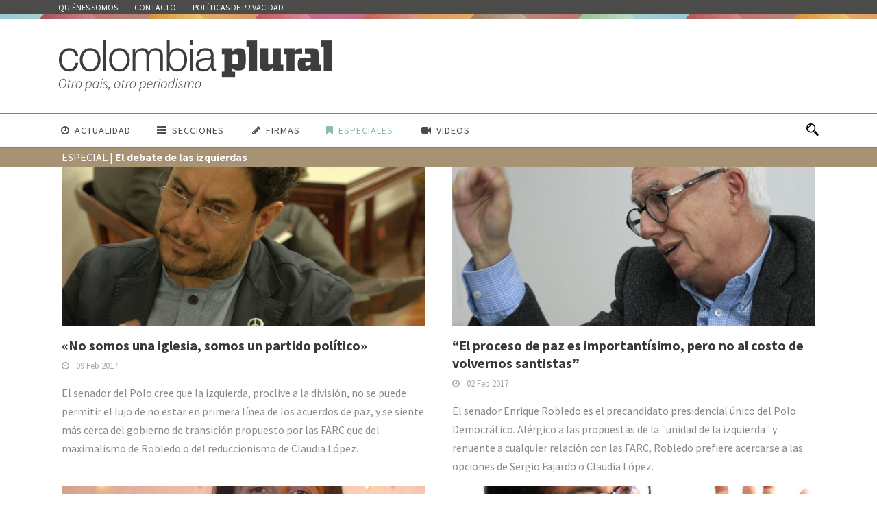

--- FILE ---
content_type: text/html; charset=UTF-8
request_url: https://colombiaplural.com/debate-las-izquierdas/
body_size: 12479
content:
<!DOCTYPE html>
<!--[if IE 7]><html class="ie ie7 ltie8 ltie9" lang="es"><![endif]-->
<!--[if IE 8]><html class="ie ie8 ltie9" lang="es"><![endif]-->
<!--[if !(IE 7) | !(IE 8)  ]><!-->
<html lang="es">
<!--<![endif]-->

<head>
	<meta charset="UTF-8"/>


<meta name="viewport" content="initial-scale=1.0"/>	
		
	<link rel="pingback" href=""/>
	<meta name='robots' content='index, follow, max-image-preview:large, max-snippet:-1, max-video-preview:-1'/>

	<!-- This site is optimized with the Yoast SEO plugin v21.7 - https://yoast.com/wordpress/plugins/seo/ -->
	<title>El debate de las izquierdas - Colombia Plural</title>
	<link rel="canonical" href="https://colombiaplural.com/debate-las-izquierdas/"/>
	<meta property="og:locale" content="es_ES"/>
	<meta property="og:type" content="article"/>
	<meta property="og:title" content="El debate de las izquierdas - Colombia Plural"/>
	<meta property="og:url" content="https://colombiaplural.com/debate-las-izquierdas/"/>
	<meta property="og:site_name" content="Colombia Plural"/>
	<meta property="article:publisher" content="https://www.facebook.com/colombiaplural"/>
	<meta property="article:modified_time" content="2017-02-12T01:39:23+00:00"/>
	<meta property="og:image" content="https://colombiaplural.com/wp-content/uploads/2016/09/ASI.jpg"/>
	<meta property="og:image:width" content="1290"/>
	<meta property="og:image:height" content="858"/>
	<meta property="og:image:type" content="image/jpeg"/>
	<meta name="twitter:card" content="summary_large_image"/>
	<meta name="twitter:site" content="@pluralcolombia"/>
	<script type="application/ld+json" class="yoast-schema-graph">{"@context":"https://schema.org","@graph":[{"@type":"WebPage","@id":"https://colombiaplural.com/debate-las-izquierdas/","url":"https://colombiaplural.com/debate-las-izquierdas/","name":"El debate de las izquierdas - Colombia Plural","isPartOf":{"@id":"https://colombiaplural.com/#website"},"datePublished":"2017-02-09T14:54:30+00:00","dateModified":"2017-02-12T01:39:23+00:00","breadcrumb":{"@id":"https://colombiaplural.com/debate-las-izquierdas/#breadcrumb"},"inLanguage":"es","potentialAction":[{"@type":"ReadAction","target":["https://colombiaplural.com/debate-las-izquierdas/"]}]},{"@type":"BreadcrumbList","@id":"https://colombiaplural.com/debate-las-izquierdas/#breadcrumb","itemListElement":[{"@type":"ListItem","position":1,"name":"Portada","item":"https://colombiaplural.com/"},{"@type":"ListItem","position":2,"name":"El debate de las izquierdas"}]},{"@type":"WebSite","@id":"https://colombiaplural.com/#website","url":"https://colombiaplural.com/","name":"Colombia Plural","description":"Colombia Plural es un nuevo medio de comunicación independiente, periférico y diverso","potentialAction":[{"@type":"SearchAction","target":{"@type":"EntryPoint","urlTemplate":"https://colombiaplural.com/?s={search_term_string}"},"query-input":"required name=search_term_string"}],"inLanguage":"es"}]}</script>
	<!-- / Yoast SEO plugin. -->


<link rel='dns-prefetch' href='//fonts.googleapis.com'/>
<link rel='dns-prefetch' href='//www.googletagmanager.com'/>
<link rel="alternate" type="application/rss+xml" title="Colombia Plural &raquo; Feed" href="https://colombiaplural.com/feed/"/>
<link rel="alternate" type="application/rss+xml" title="Colombia Plural &raquo; Feed de los comentarios" href="https://colombiaplural.com/comments/feed/"/>
<script type="text/javascript">window._wpemojiSettings={"baseUrl":"https:\/\/s.w.org\/images\/core\/emoji\/14.0.0\/72x72\/","ext":".png","svgUrl":"https:\/\/s.w.org\/images\/core\/emoji\/14.0.0\/svg\/","svgExt":".svg","source":{"concatemoji":"https:\/\/colombiaplural.com\/wp-includes\/js\/wp-emoji-release.min.js?ver=6.2.8"}};!function(e,a,t){var n,r,o,i=a.createElement("canvas"),p=i.getContext&&i.getContext("2d");function s(e,t){p.clearRect(0,0,i.width,i.height),p.fillText(e,0,0);e=i.toDataURL();return p.clearRect(0,0,i.width,i.height),p.fillText(t,0,0),e===i.toDataURL()}function c(e){var t=a.createElement("script");t.src=e,t.defer=t.type="text/javascript",a.getElementsByTagName("head")[0].appendChild(t)}for(o=Array("flag","emoji"),t.supports={everything:!0,everythingExceptFlag:!0},r=0;r<o.length;r++)t.supports[o[r]]=function(e){if(p&&p.fillText)switch(p.textBaseline="top",p.font="600 32px Arial",e){case"flag":return s("\ud83c\udff3\ufe0f\u200d\u26a7\ufe0f","\ud83c\udff3\ufe0f\u200b\u26a7\ufe0f")?!1:!s("\ud83c\uddfa\ud83c\uddf3","\ud83c\uddfa\u200b\ud83c\uddf3")&&!s("\ud83c\udff4\udb40\udc67\udb40\udc62\udb40\udc65\udb40\udc6e\udb40\udc67\udb40\udc7f","\ud83c\udff4\u200b\udb40\udc67\u200b\udb40\udc62\u200b\udb40\udc65\u200b\udb40\udc6e\u200b\udb40\udc67\u200b\udb40\udc7f");case"emoji":return!s("\ud83e\udef1\ud83c\udffb\u200d\ud83e\udef2\ud83c\udfff","\ud83e\udef1\ud83c\udffb\u200b\ud83e\udef2\ud83c\udfff")}return!1}(o[r]),t.supports.everything=t.supports.everything&&t.supports[o[r]],"flag"!==o[r]&&(t.supports.everythingExceptFlag=t.supports.everythingExceptFlag&&t.supports[o[r]]);t.supports.everythingExceptFlag=t.supports.everythingExceptFlag&&!t.supports.flag,t.DOMReady=!1,t.readyCallback=function(){t.DOMReady=!0},t.supports.everything||(n=function(){t.readyCallback()},a.addEventListener?(a.addEventListener("DOMContentLoaded",n,!1),e.addEventListener("load",n,!1)):(e.attachEvent("onload",n),a.attachEvent("onreadystatechange",function(){"complete"===a.readyState&&t.readyCallback()})),(e=t.source||{}).concatemoji?c(e.concatemoji):e.wpemoji&&e.twemoji&&(c(e.twemoji),c(e.wpemoji)))}(window,document,window._wpemojiSettings);</script>
<style type="text/css">img.wp-smiley,img.emoji{display:inline!important;border:none!important;box-shadow:none!important;height:1em!important;width:1em!important;margin:0 .07em!important;vertical-align:-.1em!important;background:none!important;padding:0!important}</style>
	<link rel='stylesheet' id='veriteco_css-css' href='https://colombiaplural.com/wp-content/plugins/wp-veriteco-timeline/css/A.timeline.css,qver=6.2.8.pagespeed.cf.-eZtK0zjKb.css' type='text/css' media='all'/>
<link rel='stylesheet' id='style-css' href='https://colombiaplural.com/wp-content/themes/pluralcolombia/A.style.css,qver=6.2.8.pagespeed.cf.4EwPUWuH24.css' type='text/css' media='all'/>
<link rel='stylesheet' id='Source-Sans-Pro-google-font-css' href='https://fonts.googleapis.com/css?family=Source+Sans+Pro%3A200%2C200italic%2C300%2C300italic%2Cregular%2Citalic%2C600%2C600italic%2C700%2C700italic%2C900%2C900italic&#038;subset=vietnamese%2Clatin-ext%2Clatin&#038;ver=6.2.8' type='text/css' media='all'/>
<link rel='stylesheet' id='superfish-css' href='https://colombiaplural.com/wp-content/themes/pluralcolombia/plugins/superfish/css/A.superfish.css,qver=6.2.8.pagespeed.cf.-liHa0IN8K.css' type='text/css' media='all'/>
<link rel='stylesheet' id='dlmenu-css' href='https://colombiaplural.com/wp-content/themes/pluralcolombia/plugins/dl-menu/A.component.css,qver=6.2.8.pagespeed.cf.FOAHbYTo1l.css' type='text/css' media='all'/>
<link rel='stylesheet' id='font-awesome-css' href='https://colombiaplural.com/wp-content/themes/pluralcolombia/plugins/font-awesome-new/css/A.font-awesome.min.css,qver=6.2.8.pagespeed.cf.iIGKnvKx_M.css' type='text/css' media='all'/>
<link rel='stylesheet' id='flexslider-css' href='https://colombiaplural.com/wp-content/themes/pluralcolombia/plugins/flexslider/A.flexslider.css,qver=6.2.8.pagespeed.cf.wrKVDvX6N3.css' type='text/css' media='all'/>
<link rel='stylesheet' id='style-responsive-css' href='https://colombiaplural.com/wp-content/themes/pluralcolombia/stylesheet/A.style-responsive.css,qver=6.2.8.pagespeed.cf.MDNeq_pThJ.css' type='text/css' media='all'/>
<link rel='stylesheet' id='creando-css' href='https://colombiaplural.com/wp-content/themes/pluralcolombia/stylesheet/A.creando.css,qver=6.2.8.pagespeed.cf.384n1DnTla.css' type='text/css' media='all'/>
<link rel='stylesheet' id='style-custom-css' href='https://colombiaplural.com/wp-content/themes/pluralcolombia/stylesheet/A.style-custom.css,qver=6.2.8.pagespeed.cf.od34N1k4Jv.css' type='text/css' media='all'/>
<link rel='stylesheet' id='__EPYT__style-css' href='https://colombiaplural.com/wp-content/plugins/youtube-embed-plus/styles/A.ytprefs.min.css,qver=14.2.1.2.pagespeed.cf.uUsH7cZp1Q.css' type='text/css' media='all'/>
<style id='__EPYT__style-inline-css' type='text/css'>.epyt-gallery-thumb{width:25%}</style>
<script type='text/javascript' src='https://colombiaplural.com/wp-includes/js/jquery/jquery.min.js,qver=3.6.4.pagespeed.jm.eeevgC5Itb.js' id='jquery-core-js'></script>
<script type='text/javascript' src='https://colombiaplural.com/wp-includes/js/jquery/jquery-migrate.min.js,qver=3.4.0.pagespeed.jm.0-q49MfDi2.js' id='jquery-migrate-js'></script>
<script type='text/javascript' id='__ytprefs__-js-extra'>//<![CDATA[
var _EPYT_={"ajaxurl":"https:\/\/colombiaplural.com\/wp-admin\/admin-ajax.php","security":"20c57b4735","gallery_scrolloffset":"20","eppathtoscripts":"https:\/\/colombiaplural.com\/wp-content\/plugins\/youtube-embed-plus\/scripts\/","eppath":"https:\/\/colombiaplural.com\/wp-content\/plugins\/youtube-embed-plus\/","epresponsiveselector":"[\"iframe.__youtube_prefs_widget__\"]","epdovol":"1","version":"14.2.1.2","evselector":"iframe.__youtube_prefs__[src], iframe[src*=\"youtube.com\/embed\/\"], iframe[src*=\"youtube-nocookie.com\/embed\/\"]","ajax_compat":"","maxres_facade":"eager","ytapi_load":"light","pause_others":"","stopMobileBuffer":"1","facade_mode":"","not_live_on_channel":"","vi_active":"","vi_js_posttypes":[]};
//]]></script>
<script type='text/javascript' src='https://colombiaplural.com/wp-content/plugins/youtube-embed-plus/scripts/ytprefs.min.js,qver=14.2.1.2.pagespeed.jm.Lq3epxt8Qq.js' id='__ytprefs__-js'></script>
<link rel="https://api.w.org/" href="https://colombiaplural.com/wp-json/"/><link rel="alternate" type="application/json" href="https://colombiaplural.com/wp-json/wp/v2/pages/5142"/><link rel="EditURI" type="application/rsd+xml" title="RSD" href="https://colombiaplural.com/xmlrpc.php?rsd"/>
<link rel="wlwmanifest" type="application/wlwmanifest+xml" href="https://colombiaplural.com/wp-includes/wlwmanifest.xml"/>
<meta name="generator" content="WordPress 6.2.8"/>
<link rel='shortlink' href='https://colombiaplural.com/?p=5142'/>
<link rel="alternate" type="application/json+oembed" href="https://colombiaplural.com/wp-json/oembed/1.0/embed?url=https%3A%2F%2Fcolombiaplural.com%2Fdebate-las-izquierdas%2F"/>
<link rel="alternate" type="text/xml+oembed" href="https://colombiaplural.com/wp-json/oembed/1.0/embed?url=https%3A%2F%2Fcolombiaplural.com%2Fdebate-las-izquierdas%2F&#038;format=xml"/>
<meta name="generator" content="Site Kit by Google 1.155.0"/><!-- load the script for older ie version -->
<!--[if lt IE 9]>
<script src="https://colombiaplural.com/wp-content/themes/pluralcolombia/javascript/html5.js" type="text/javascript"></script>
<script src="https://colombiaplural.com/wp-content/themes/pluralcolombia/plugins/easy-pie-chart/excanvas.js" type="text/javascript"></script>
<![endif]-->
</head>
<div id="fb-root"></div>
<script>(function(d,s,id){var js,fjs=d.getElementsByTagName(s)[0];if(d.getElementById(id))return;js=d.createElement(s);js.id=id;js.src="//connect.facebook.net/es_ES/sdk.js#xfbml=1&version=v2.7&appId=1014126998627885";fjs.parentNode.insertBefore(js,fjs);}(document,'script','facebook-jssdk'));</script>
<body class="page-template-default page page-id-5142">
<div class="body-wrapper  float-menu disable-bottom-nav" data-home="https://colombiaplural.com/">
		<header class="newsstand-header-wrapper header-style-3-wrapper newsstand-header-with-top-bar">
		<!-- top navigation -->
				<div class="top-navigation-wrapper">
			<div class="top-navigation-container container">
				<div class="top-navigation-left">
					<div class="top-navigation-left-text">
					<nav class="newsstand-navigation" id="newsstand-top-navigation"><a class="top-bar-home-link" href="https://colombiaplural.com/"><img src="[data-uri]" alt="home"/></a><ul id="menu-corporativo" class="sf-menu newsstand-main-menu"><li id="menu-item-185" class="menu-item menu-item-type-post_type menu-item-object-page menu-item-185menu-item menu-item-type-post_type menu-item-object-page menu-item-185 newsstand-normal-menu"><a href="https://colombiaplural.com/quienes-somos/">Quiénes somos</a></li>
<li id="menu-item-955" class="menu-item menu-item-type-post_type menu-item-object-page menu-item-955menu-item menu-item-type-post_type menu-item-object-page menu-item-955 newsstand-normal-menu"><a href="https://colombiaplural.com/contacto/">Contacto</a></li>
<li id="menu-item-1948" class="menu-item menu-item-type-post_type menu-item-object-page menu-item-1948menu-item menu-item-type-post_type menu-item-object-page menu-item-1948 newsstand-normal-menu"><a href="https://colombiaplural.com/politicas-de-privacidad/">Políticas de privacidad</a></li>
</ul></nav><div class="newsstand-top-responsive-navigation dl-menuwrapper" id="newsstand-top-responsive-navigation"><button class="dl-trigger">Open Menu</button><ul id="menu-corporativo-1" class="dl-menu newsstand-top-mobile-menu"><li class="menu-item menu-item-type-post_type menu-item-object-page menu-item-185"><a href="https://colombiaplural.com/quienes-somos/">Quiénes somos</a></li>
<li class="menu-item menu-item-type-post_type menu-item-object-page menu-item-955"><a href="https://colombiaplural.com/contacto/">Contacto</a></li>
<li class="menu-item menu-item-type-post_type menu-item-object-page menu-item-1948"><a href="https://colombiaplural.com/politicas-de-privacidad/">Políticas de privacidad</a></li>
</ul></div>					</div>
				</div>
				<div class="top-navigation-right">
					<div class="top-social-wrapper">
						<div class="clear"></div>					</div>	
				</div>
				<div class="clear"></div>
			</div>
		</div>
		<div class="newsstand-logo-wrapper"><div class="newsstand-logo-container container"><!-- logo -->
<div class="newsstand-logo">
	<div class="newsstand-logo-inner">
		<a href="https://colombiaplural.com/">
			<img src="https://colombiaplural.com/wp-content/uploads/2016/09/xPlural_Colombia_Slogan.png.pagespeed.ic.EfTk70eInK.webp" alt="" width="400" height="77"/>		</a>
	</div>
	<div class="newsstand-responsive-navigation dl-menuwrapper" id="newsstand-responsive-navigation"><button class="dl-trigger">Open Menu</button><ul id="menu-xconferencia" class="dl-menu newsstand-main-mobile-menu"><li id="menu-item-2528" class="menu-item menu-item-type-post_type menu-item-object-page menu-item-2528"><a href="https://colombiaplural.com/actualidad/">Actualidad</a></li>
<li id="menu-item-2505" class="menu-item menu-item-type-custom menu-item-object-custom menu-item-has-children menu-item-2505"><a href="#">Secciones</a>
<ul class="dl-submenu">
	<li id="menu-item-2524" class="menu-item menu-item-type-post_type menu-item-object-page menu-item-2524"><a href="https://colombiaplural.com/analisis/">Análisis</a></li>
	<li id="menu-item-2527" class="menu-item menu-item-type-post_type menu-item-object-page menu-item-2527"><a href="https://colombiaplural.com/contexto/">Contexto</a></li>
	<li id="menu-item-2520" class="menu-item menu-item-type-post_type menu-item-object-page menu-item-2520"><a href="https://colombiaplural.com/conflictos/">Conflictos</a></li>
	<li id="menu-item-2510" class="menu-item menu-item-type-post_type menu-item-object-page menu-item-2510"><a href="https://colombiaplural.com/culturas/">Culturas</a></li>
	<li id="menu-item-5292" class="menu-item menu-item-type-post_type menu-item-object-page menu-item-5292"><a href="https://colombiaplural.com/en-primera-persona/">En primera persona</a></li>
	<li id="menu-item-2506" class="menu-item menu-item-type-post_type menu-item-object-page menu-item-2506"><a href="https://colombiaplural.com/memorias/">Memorias</a></li>
	<li id="menu-item-5164" class="menu-item menu-item-type-post_type menu-item-object-page menu-item-5164"><a href="https://colombiaplural.com/personajes/">Personajes</a></li>
	<li id="menu-item-2513" class="menu-item menu-item-type-post_type menu-item-object-page menu-item-2513"><a href="https://colombiaplural.com/reconcilacion/">Reconcilación</a></li>
	<li id="menu-item-2517" class="menu-item menu-item-type-post_type menu-item-object-page menu-item-2517"><a href="https://colombiaplural.com/cartografias/">Cartografías</a></li>
</ul>
</li>
<li id="menu-item-737" class="menu-item menu-item-type-taxonomy menu-item-object-category menu-item-737"><a href="https://colombiaplural.com/secciones/firmas/">Firmas</a></li>
<li id="menu-item-2507" class="menu-item menu-item-type-custom menu-item-object-custom current-menu-ancestor current-menu-parent menu-item-has-children menu-item-2507"><a href="#">Especiales</a>
<ul class="dl-submenu">
	<li id="menu-item-7345" class="menu-item menu-item-type-post_type menu-item-object-page menu-item-7345"><a href="https://colombiaplural.com/hidroituango-inundar-la-verdad/">Hidroituango: inundar la verdad</a></li>
	<li id="menu-item-5157" class="menu-item menu-item-type-post_type menu-item-object-page current-menu-item page_item page-item-5142 current_page_item menu-item-5157"><a href="https://colombiaplural.com/debate-las-izquierdas/" aria-current="page">El debate de las izquierdas</a></li>
	<li id="menu-item-4226" class="menu-item menu-item-type-post_type menu-item-object-page menu-item-4226"><a href="https://colombiaplural.com/las-heridas-riosucio/">1996-2016: Las heridas de Riosucio</a></li>
	<li id="menu-item-3413" class="menu-item menu-item-type-post_type menu-item-object-page menu-item-3413"><a href="https://colombiaplural.com/desaparicion-forzada/">Desaparición forzada</a></li>
	<li id="menu-item-2699" class="menu-item menu-item-type-post_type menu-item-object-page menu-item-2699"><a href="https://colombiaplural.com/la-sanidad-pacifico/">La sanidad en el Pacífico</a></li>
	<li id="menu-item-2697" class="menu-item menu-item-type-post_type menu-item-object-page menu-item-2697"><a href="https://colombiaplural.com/x-conferencia_farc/">X Conferencia de las FARC</a></li>
</ul>
</li>
<li id="menu-item-2504" class="menu-item menu-item-type-post_type menu-item-object-page menu-item-2504"><a href="https://colombiaplural.com/video/">Videos</a></li>
</ul></div></div>
<div class="newsstand-logo-right-text"></div><div class="clear"></div></div></div>		<div id="newsstand-header-substitute"></div>
		<div class="newsstand-header-inner header-inner-header-style-3">
			<div class="newsstand-header-container container">
				<div class="newsstand-header-inner-overlay"></div>

				<!-- navigation -->
				<div class="newsstand-navigation-wrapper"><!-- float menu logo -->
<div class="newsstand-float-menu-logo">
	<a href="https://colombiaplural.com/">
		<img src="https://colombiaplural.com/wp-content/uploads/2016/09/xPlural_Colombia_Slogan.png.pagespeed.ic.EfTk70eInK.webp" alt="" width="400" height="77"/>	</a>
</div>
<nav class="newsstand-navigation" id="newsstand-main-navigation"><ul id="menu-xconferencia-1" class="sf-menu newsstand-main-menu"><li class="menu-item menu-item-type-post_type menu-item-object-page menu-item-2528menu-item menu-item-type-post_type menu-item-object-page menu-item-2528 newsstand-normal-menu"><a href="https://colombiaplural.com/actualidad/"><i class="fa fa-clock-o "></i>Actualidad</a></li>
<li class="menu-item menu-item-type-custom menu-item-object-custom menu-item-has-children menu-item-2505menu-item menu-item-type-custom menu-item-object-custom menu-item-has-children menu-item-2505 newsstand-normal-menu"><a href="#" class="sf-with-ul-pre"><i class="fa fa-th-list"></i>Secciones</a>
<ul class="sub-menu">
	<li class="menu-item menu-item-type-post_type menu-item-object-page menu-item-2524"><a href="https://colombiaplural.com/analisis/">Análisis</a></li>
	<li class="menu-item menu-item-type-post_type menu-item-object-page menu-item-2527"><a href="https://colombiaplural.com/contexto/">Contexto</a></li>
	<li class="menu-item menu-item-type-post_type menu-item-object-page menu-item-2520"><a href="https://colombiaplural.com/conflictos/">Conflictos</a></li>
	<li class="menu-item menu-item-type-post_type menu-item-object-page menu-item-2510"><a href="https://colombiaplural.com/culturas/">Culturas</a></li>
	<li class="menu-item menu-item-type-post_type menu-item-object-page menu-item-5292"><a href="https://colombiaplural.com/en-primera-persona/">En primera persona</a></li>
	<li class="menu-item menu-item-type-post_type menu-item-object-page menu-item-2506"><a href="https://colombiaplural.com/memorias/">Memorias</a></li>
	<li class="menu-item menu-item-type-post_type menu-item-object-page menu-item-5164"><a href="https://colombiaplural.com/personajes/">Personajes</a></li>
	<li class="menu-item menu-item-type-post_type menu-item-object-page menu-item-2513"><a href="https://colombiaplural.com/reconcilacion/">Reconcilación</a></li>
	<li class="menu-item menu-item-type-post_type menu-item-object-page menu-item-2517"><a href="https://colombiaplural.com/cartografias/">Cartografías</a></li>
</ul>
</li>
<li class="menu-item menu-item-type-taxonomy menu-item-object-category menu-item-737menu-item menu-item-type-taxonomy menu-item-object-category menu-item-737 newsstand-normal-menu"><a href="https://colombiaplural.com/secciones/firmas/"><i class="fa fa-pencil"></i>Firmas</a></li>
<li class="menu-item menu-item-type-custom menu-item-object-custom current-menu-ancestor current-menu-parent menu-item-has-children menu-item-2507menu-item menu-item-type-custom menu-item-object-custom current-menu-ancestor current-menu-parent menu-item-has-children menu-item-2507 newsstand-normal-menu"><a href="#" class="sf-with-ul-pre"><i class="fa fa-bookmark"></i>Especiales</a>
<ul class="sub-menu">
	<li class="menu-item menu-item-type-post_type menu-item-object-page menu-item-7345"><a href="https://colombiaplural.com/hidroituango-inundar-la-verdad/">Hidroituango: inundar la verdad</a></li>
	<li class="menu-item menu-item-type-post_type menu-item-object-page current-menu-item page_item page-item-5142 current_page_item menu-item-5157"><a href="https://colombiaplural.com/debate-las-izquierdas/">El debate de las izquierdas</a></li>
	<li class="menu-item menu-item-type-post_type menu-item-object-page menu-item-4226"><a href="https://colombiaplural.com/las-heridas-riosucio/">1996-2016: Las heridas de Riosucio</a></li>
	<li class="menu-item menu-item-type-post_type menu-item-object-page menu-item-3413"><a href="https://colombiaplural.com/desaparicion-forzada/">Desaparición forzada</a></li>
	<li class="menu-item menu-item-type-post_type menu-item-object-page menu-item-2699"><a href="https://colombiaplural.com/la-sanidad-pacifico/">La sanidad en el Pacífico</a></li>
	<li class="menu-item menu-item-type-post_type menu-item-object-page menu-item-2697"><a href="https://colombiaplural.com/x-conferencia_farc/">X Conferencia de las FARC</a></li>
</ul>
</li>
<li class="menu-item menu-item-type-post_type menu-item-object-page menu-item-2504menu-item menu-item-type-post_type menu-item-object-page menu-item-2504 newsstand-normal-menu"><a href="https://colombiaplural.com/video/"><i class="fa fa-video-camera"></i>Videos</a></li>
</ul><img id="newsstand-menu-search-button" src="[data-uri]" alt="" width="58" height="59"/>
<div class="newsstand-menu-search" id="newsstand-menu-search">
	<form method="get" id="searchform" action="https://colombiaplural.com//">
				<div class="search-text">
			<input type="text" value="Type Keywords" name="s" autocomplete="off" data-default="Type Keywords"/>
		</div>
		<input type="submit" value=""/>
		<div class="clear"></div>
	</form>	
</div>		
</nav><div class="clear"></div></div>
				<div class="clear"></div>
			</div>
		</div>
	</header>
			
				<div class="newsstand-page-title-wrapper header-style-3-title-wrapper">
			<div class="newsstand-page-title-overlay"></div>
			<div class="newsstand-page-title-container container">
				<h1 class="newsstand-page-title">El debate de las izquierdas</h1>
							</div>	
		</div>	
		
		
		
		<!-- is search -->
	
		<div class="content-wrapper">
	<div class="newsstand-content">

		<!-- Above Sidebar Section-->
							<div class="above-sidebar-wrapper"><section id="content-section-1"><div class="newsstand-color-wrapper  gdlr-show-all newsstand-skin-dark-skin" id="urgente" style="background-color: #a79273; padding-bottom: 0px; "><div class="container"><div class="newsstand-item newsstand-content-item" style="margin-bottom: 0px;"><p>ESPECIAL | <strong>El debate de las izquierdas</strong></p>
</div><div class="clear"></div><div class="clear"></div></div></div><div class="clear"></div></section></div>
				
		<!-- Sidebar With Content Section-->
		<div class="with-sidebar-wrapper"><section id="content-section-2"><div class="section-container container"><div class="twelve columns"><div class="blog-item-wrapper"><div class="blog-item-holder"><div class="newsstand-isotope" data-type="blog" data-layout="fitRows"><div class="clear"></div><div class="six columns"><div class="newsstand-item newsstand-blog-grid newsstand-skin-box"><div class="newsstand-ux newsstand-blog-grid-ux">
<article class="post-5071 post type-post status-publish format-standard has-post-thumbnail hentry category-el-debate-de-las-izquierdas category-personajes tag-acuerdodepaz tag-findelconflicto tag-iva-cepeda tag-juan-manuel-santos tag-polo-democratico tag-victimas tag-alvaro-uribe tag-paramilitares">
	<div class="newsstand-standard-style">
				<div class="newsstand-blog-thumbnail">
			<a href="https://colombiaplural.com/no-somos-iglesia-somos-partido-politico/"> <img src="https://colombiaplural.com/wp-content/uploads/2017/02/Iván-Cepeda-750x330.jpg" alt="" width="750" height="330"/><div class="newsstand-blog-thumbnail-overlay"></div></a>		</div>
			
		<div class="newsstand-blog-grid-content">
			<header class="post-header">
									<h3 class="newsstand-blog-title"><a href="https://colombiaplural.com/no-somos-iglesia-somos-partido-politico/">«No somos una iglesia, somos un partido político»</a></h3>
								
				<div class="newsstand-blog-info"><div class="blog-info blog-date newsstand-skin-info"><i class="fa fa-clock-o"></i><a href="https://colombiaplural.com/2017/02/09/">09 Feb 2017</a></div></div>				<div class="clear"></div>
			</header><!-- entry-header -->

			<div class="newsstand-blog-content">El senador del Polo cree que la izquierda, proclive a la división, no se puede permitir el lujo de no estar en primera línea de los acuerdos de paz, y se siente más cerca del gobierno de transición propuesto por las FARC que del maximalismo de Robledo o del reduccionismo de Claudia López.</div>		</div>
	</div>
</article><!-- #post --></div></div></div><div class="six columns"><div class="newsstand-item newsstand-blog-grid newsstand-skin-box"><div class="newsstand-ux newsstand-blog-grid-ux">
<article class="post-4944 post type-post status-publish format-standard has-post-thumbnail hentry category-el-debate-de-las-izquierdas category-personajes tag-claudia-lopez tag-robledopresidente tag-acuerdo-de-paz tag-clara-lopez tag-farc tag-ivan-cepeda tag-izquierda tag-jorge-enrique-robledo tag-robledo">
	<div class="newsstand-standard-style">
				<div class="newsstand-blog-thumbnail">
			<a href="https://colombiaplural.com/proceso-paz-importantisimo-no-al-costo-volvernos-santistas/"> <img src="https://colombiaplural.com/wp-content/uploads/2017/02/MG_5459-e1486037479504-750x330.jpg" alt="" width="750" height="330"/><div class="newsstand-blog-thumbnail-overlay"></div></a>		</div>
			
		<div class="newsstand-blog-grid-content">
			<header class="post-header">
									<h3 class="newsstand-blog-title"><a href="https://colombiaplural.com/proceso-paz-importantisimo-no-al-costo-volvernos-santistas/">“El proceso de paz es importantísimo, pero no al costo de volvernos santistas”</a></h3>
								
				<div class="newsstand-blog-info"><div class="blog-info blog-date newsstand-skin-info"><i class="fa fa-clock-o"></i><a href="https://colombiaplural.com/2017/02/02/">02 Feb 2017</a></div></div>				<div class="clear"></div>
			</header><!-- entry-header -->

			<div class="newsstand-blog-content">El senador Enrique Robledo es el precandidato presidencial único del Polo Democrático. Alérgico a las propuestas de la "unidad de la izquierda" y renuente a cualquier relación con las FARC, Robledo prefiere acercarse a las opciones de Sergio Fajardo o Claudia López.</div>		</div>
	</div>
</article><!-- #post --></div></div></div><div class="clear"></div><div class="six columns"><div class="newsstand-item newsstand-blog-grid newsstand-skin-box"><div class="newsstand-ux newsstand-blog-grid-ux">
<article class="post-4858 post type-post status-publish format-standard has-post-thumbnail hentry category-el-debate-de-las-izquierdas category-personajes tag-jep tag-la-habana tag-paramilitarismo tag-participacionpolitica tag-voces-de-paz tag-farc-ep">
	<div class="newsstand-standard-style">
				<div class="newsstand-blog-thumbnail">
			<a href="https://colombiaplural.com/la-izquierda-conservadora-aun-una-izquierda-prometida/"> <img src="https://colombiaplural.com/wp-content/uploads/2017/01/jairo.ok_-750x330.jpg" alt="" width="750" height="330"/><div class="newsstand-blog-thumbnail-overlay"></div></a>		</div>
			
		<div class="newsstand-blog-grid-content">
			<header class="post-header">
									<h3 class="newsstand-blog-title"><a href="https://colombiaplural.com/la-izquierda-conservadora-aun-una-izquierda-prometida/">“La izquierda es conservadora, aún es una izquierda prometida”</a></h3>
								
				<div class="newsstand-blog-info"><div class="blog-info blog-date newsstand-skin-info"><i class="fa fa-clock-o"></i><a href="https://colombiaplural.com/2017/01/31/">31 Ene 2017</a></div></div>				<div class="clear"></div>
			</header><!-- entry-header -->

			<div class="newsstand-blog-content">Jairo Rivera se forjó en las luchas estudiantiles de Bogotá y ahora hace parte de Voces de Paz. Para él, la paz es un paradigma en torno al que construir un renovado proyecto para las izquierdas.</div>		</div>
	</div>
</article><!-- #post --></div></div></div><div class="six columns"><div class="newsstand-item newsstand-blog-grid newsstand-skin-box"><div class="newsstand-ux newsstand-blog-grid-ux">
<article class="post-4724 post type-post status-publish format-standard has-post-thumbnail hentry category-el-debate-de-las-izquierdas category-personajes tag-acuerdodepaz tag-bogota tag-elecciones-2018 tag-gustavo-petro tag-paramilitarismo tag-farc-ep">
	<div class="newsstand-standard-style">
				<div class="newsstand-blog-thumbnail">
			<a href="https://colombiaplural.com/la-izquierda-se-pliega-las-farc-se-desconectara-la-sociedad/"> <img src="https://colombiaplural.com/wp-content/uploads/2017/01/petro-1-750x330.jpg" alt="" width="750" height="330"/><div class="newsstand-blog-thumbnail-overlay"></div></a>		</div>
			
		<div class="newsstand-blog-grid-content">
			<header class="post-header">
									<h3 class="newsstand-blog-title"><a href="https://colombiaplural.com/la-izquierda-se-pliega-las-farc-se-desconectara-la-sociedad/">“Si la izquierda se pliega a las FARC, se desconectará de la sociedad”</a></h3>
								
				<div class="newsstand-blog-info"><div class="blog-info blog-date newsstand-skin-info"><i class="fa fa-clock-o"></i><a href="https://colombiaplural.com/2017/01/27/">27 Ene 2017</a></div></div>				<div class="clear"></div>
			</header><!-- entry-header -->

			<div class="newsstand-blog-content">Gustavo Petro irrumpió con luz propia en el panorama político nacional hace una década, encabezando enérgicamente las denuncias contra la parapolítica en el Senado. Su carrera parecía lanzada cuando, tras abandonar el Polo Democrático y... <div class="clear"></div><a href="https://colombiaplural.com/la-izquierda-se-pliega-las-farc-se-desconectara-la-sociedad/" class="excerpt-read-more newsstand-button">Leer más</a></div>		</div>
	</div>
</article><!-- #post --></div></div></div><div class="clear"></div></div></div></div></div><div class="clear"></div></div></section></div>
		<!-- Below Sidebar Section-->
		
				
	</div><!-- newsstand-content -->
		<div class="clear"></div>
	</div><!-- content wrapper -->

		
	<footer class="footer-wrapper">
				<div class="footer-container container">
										<div class="footer-column three columns" id="footer-widget-1">
					<div id="nav_menu-2" class="widget widget_nav_menu newsstand-item newsstand-widget"><div class="menu-corporativo-container"><ul id="menu-corporativo-2" class="menu"><li class="menu-item menu-item-type-post_type menu-item-object-page menu-item-185"><a href="https://colombiaplural.com/quienes-somos/">Quiénes somos</a></li>
<li class="menu-item menu-item-type-post_type menu-item-object-page menu-item-955"><a href="https://colombiaplural.com/contacto/">Contacto</a></li>
<li class="menu-item menu-item-type-post_type menu-item-object-page menu-item-1948"><a href="https://colombiaplural.com/politicas-de-privacidad/">Políticas de privacidad</a></li>
</ul></div></div><div id="text-2" class="widget widget_text newsstand-item newsstand-widget">			<div class="textwidget"><p><a href="https://pluralcolombia.com/"><img class="alignnone size-full wp-image-192" src="[data-uri]" alt="logo"/></a><br/>
<a href="https://pacipaz.org" target="_blank" rel="noopener"><img class="alignleft size-full wp-image-930" src="https://colombiaplural.com/wp-content/uploads/2016/05/xpacipaz.png.pagespeed.ic.t01vEJ6RMn.webp" alt="Pacipaz" width="222" height="71"/></a></p>
</div>
		</div>				</div>
										<div class="footer-column three columns" id="footer-widget-2">
									</div>
										<div class="footer-column three columns" id="footer-widget-3">
					<div id="text-10" class="widget widget_text newsstand-item newsstand-widget">			<div class="textwidget"><a href="https://play.google.com/store/apps/details?id=com.aumentha.android.colombiaplural" target="_blank" rel="noopener"><img class="alignleft size-medium wp-image-1539" src="https://colombiaplural.com/wp-content/uploads/2016/09/xgoogleplay-300x104.png.pagespeed.ic.P0qGpbiNOC.webp" alt="googleplay" width="300" height="104"/></a></div>
		</div>				</div>
										<div class="footer-column three columns" id="footer-widget-4">
					<div id="text-8" class="widget widget_text newsstand-item newsstand-widget">			<div class="textwidget"><span class="gdlr-icon-shortcode"><a href="https://twitter.com/pluralcolombia" target="_blank" rel="noopener"><i class="newsstand-icon fa fa-twitter" style="vertical-align: middle; color: #FFFFFF; font-size: 30px; "></i></a><span class="newsstand-icon-inline-text" style="font-weight: bold; text-transform: uppercase; margin-left: 6px; padding-right: 10px; font-size: 13px; "></span></span>

<span class="gdlr-icon-shortcode"><a href="https://www.facebook.com/colombiaplural" target="_blank" rel="noopener"><i class="newsstand-icon fa fa-facebook" style="vertical-align: middle; color: #FFFFFF; font-size: 30px; "></i></a><span class="newsstand-icon-inline-text" style="font-weight: bold; text-transform: uppercase; margin-left: 6px; padding-right: 10px; font-size: 13px; "></span></span>

<span class="gdlr-icon-shortcode"><a href="https://www.youtube.com/channel/UCodMjsnZ6Qt4gsxqqYVAMuw" target="_blank" rel="noopener"><i class="newsstand-icon fa fa-youtube" style="vertical-align: middle; color: #FFFFFF; font-size: 30px; "></i></a><span class="newsstand-icon-inline-text" style="font-weight: bold; text-transform: uppercase; margin-left: 6px; padding-right: 10px; font-size: 13px; "></span></span>

<span class="gdlr-icon-shortcode"><a href="https://soundcloud.com/plural-colombia" target="_blank" rel="noopener"><i class="newsstand-icon fa fa-soundcloud" style="vertical-align: middle; color: #FFFFFF; font-size: 30px; "></i></a><span class="newsstand-icon-inline-text" style="font-weight: bold; text-transform: uppercase; margin-left: 6px; padding-right: 10; font-size: 13px; "></span></span>

&nbsp;<p><div class="fb-like" data-href="https://www.facebook.com/colombiaplural" data-layout="standard" data-action="like" data-size="small" data-show-faces="false" data-share="false"></div>
</p><p><a href="https://twitter.com/pluralcolombia" class="twitter-follow-button" data-show-count="false">Follow @pluralcolombia</a><script async src="//platform.twitter.com/widgets.js" charset="utf-8"></script></p>

<p>Medio independiente aliado<a href="http://www.contagioradio.com/" target="_blank" rel="noopener">
<img class="wp-image-5676 size-full" src="https://colombiaplural.com/wp-content/uploads/2017/03/xcontagio2.png.pagespeed.ic.PremcFqIiX.webp" alt="contagio2" width="256" height="100"/></a></p></div>
		</div>				</div>
									<div class="clear"></div>
		</div>
				
				<div class="copyright-wrapper">
			<div class="copyright-container container">
				<div class="copyright-left">
					<i class="newsstand-icon fa fa-creative-commons" style="vertical-align: middle;color: #a8a8a8;font-size: 15px"></i> Copyleft 2016 Plural Colombia				</div>
				<div class="copyright-right">
					<a href="http://colombiaplural.com/who-we-are/">Versión en inglés</a>				</div>
				<div class="clear"></div>
			</div>
		</div>
			</footer>
	</div> <!-- body-wrapper -->
<script type="text/javascript">(function(i,s,o,g,r,a,m){i['GoogleAnalyticsObject']=r;i[r]=i[r]||function(){(i[r].q=i[r].q||[]).push(arguments)},i[r].l=1*new Date();a=s.createElement(o),m=s.getElementsByTagName(o)[0];a.async=1;a.src=g;m.parentNode.insertBefore(a,m)})(window,document,'script','https://www.google-analytics.com/analytics.js','ga');ga('create','UA-76282348-2','auto');ga('send','pageview');</script><script type='text/javascript' src='https://colombiaplural.com/wp-content/themes/pluralcolombia/plugins/superfish/js/superfish.js?ver=1.0' id='superfish-js'></script>
<script type='text/javascript' src='https://colombiaplural.com/wp-includes/js/hoverIntent.min.js?ver=1.10.2' id='hoverIntent-js'></script>
<script type='text/javascript' src='https://colombiaplural.com/wp-content/themes/pluralcolombia/plugins/dl-menu/modernizr.custom.js?ver=1.0' id='modernizr-js'></script>
<script type='text/javascript' src='https://colombiaplural.com/wp-content/themes/pluralcolombia/plugins/dl-menu/jquery.dlmenu.js?ver=1.0' id='dlmenu-js'></script>
<script type='text/javascript' src='https://colombiaplural.com/wp-content/themes/pluralcolombia/plugins/jquery.easing.js?ver=1.0' id='jquery-easing-js'></script>
<script type='text/javascript' src='https://colombiaplural.com/wp-content/themes/pluralcolombia/plugins/flexslider/jquery.flexslider.js?ver=1.0' id='flexslider-js'></script>
<script type='text/javascript' src='https://colombiaplural.com/wp-content/themes/pluralcolombia/plugins/jquery.isotope.min.js?ver=1.0' id='isotope-js'></script>
<script type='text/javascript' src='https://colombiaplural.com/wp-content/themes/pluralcolombia/javascript/gdlr-script.js?ver=1.0' id='newsstand-script-js'></script>
<script type='text/javascript' src='https://maps.google.com/maps/api/js?key=AIzaSyARfjQ3t58HaNoajs1WFOBD8ej-TzmbBiM&#038;libraries=geometry%2Cplaces%2Cweather%2Cpanoramio%2Cdrawing&#038;language=es&#038;ver=6.2.8' id='wpgmp-google-api-js'></script>
<script type='text/javascript' id='wpgmp-google-map-main-js-extra'>//<![CDATA[
var wpgmp_local={"select_radius":"Select Radius","search_placeholder":"Enter address or latitude or longitude or title or city or state or country or postal code here...","select":"Select","select_all":"Select All","select_category":"Select Category","all_location":"All","show_locations":"Show Locations","sort_by":"Sort by","wpgmp_not_working":"not working...","place_icon_url":"https:\/\/colombiaplural.com\/wp-content\/plugins\/wp-google-map-gold\/assets\/images\/icons\/","wpgmp_location_no_results":"No results found.","wpgmp_route_not_avilable":"Route is not available for your requested route.","img_grid":"<span class='span_grid'><a class='wpgmp_grid'><img src='https:\/\/colombiaplural.com\/wp-content\/plugins\/wp-google-map-gold\/assets\/images\/grid.png'><\/a><\/span>","img_list":"<span class='span_list'><a class='wpgmp_list'><img src='https:\/\/colombiaplural.com\/wp-content\/plugins\/wp-google-map-gold\/assets\/images\/list.png'><\/a><\/span>","img_print":"<span class='span_print'><a class='wpgmp_print' onclick=jQuery('.wpgmp_print_listing').print()><img src='https:\/\/colombiaplural.com\/wp-content\/plugins\/wp-google-map-gold\/assets\/images\/print.png'><\/a><\/span>","hide":"Hide","show":"Show","start_location":"Start Location","start_point":"Start Point","radius":"Radius","end_location":"End Location","take_current_location":"Take Current Location","center_location_message":"Your Location","driving":"Driving","bicycling":"Bicycling","walking":"Walking","transit":"Transit","metric":"metric","imperial":"imperial","find_direction":"Find Direction","miles":"Miles","km":"KM","show_amenities":"Show Amenities","find_location":"Find Locations","prev":"Prev","next":"Next"};
//]]></script>
<script type='text/javascript' src='https://colombiaplural.com/wp-content/plugins/wp-google-map-gold/assets/js/maps.js,qver=6.2.8.pagespeed.jm.cOkwBW_qtq.js' id='wpgmp-google-map-main-js'></script>
<script type='text/javascript' src='https://colombiaplural.com/wp-content/plugins/youtube-embed-plus/scripts/fitvids.min.js?ver=14.2.1.2' id='__ytprefsfitvids__-js'></script>
</body>
</html>
<!-- Cached by WP-Optimize (gzip) - https://getwpo.com - Last modified: January 21, 2026 12:37 am (UTC:0) -->


--- FILE ---
content_type: text/css
request_url: https://colombiaplural.com/wp-content/themes/pluralcolombia/A.style.css,qver=6.2.8.pagespeed.cf.4EwPUWuH24.css
body_size: 15296
content:
html,body,div,span,applet,object,iframe,h1,h2,h3,h4,h5,h6,p,blockquote,pre,a,abbr,acronym,address,big,cite,code,del,dfn,em,font,img,ins,kbd,q,s,samp,small,strike,strong,sub,sup,tt,var,b,i,center,dl,dt,dd,ol,ul,li,fieldset,form,label,legend,table,caption,tbody,tfoot,thead,tr,th,td,article,aside,audio,canvas,details,figcaption,figure,footer,header,hgroup,mark,menu,meter,nav,output,progress,section,summary,time,video{border:0;outline:0;vertical-align:baseline;background:transparent;margin:0;padding:0}article,aside,dialog,figure,footer,header,hgroup,nav,section,blockquote{display:block}nav ul{list-style:none}ol{list-style:decimal}ul{list-style:disc}ul ul{list-style:circle}blockquote,q{quotes:none}blockquote:before,blockquote:after,q:before,q:after{content:none}ins{text-decoration:underline}del{text-decoration:line-through}mark{background:none}abbr[title],dfn[title],acronym[title]{border-bottom:1px dotted;cursor:help}table{border-collapse:collapse;border-spacing:0}hr{display:block;height:1px;border:0;border-top:1px solid #ccc;margin:1em 0;padding:0}input[type="submit"],input[type="button"],button{margin:0;padding:0}input,select,a img{vertical-align:middle}b,strong{font-weight:bold}i,em{font-style:italic}.clear{display:block;clear:both;visibility:hidden;line-height:0;height:0;zoom:1}.clear-fix{zoom:1}.clear-fix:after{content:".";display:block;clear:both;visibility:hidden;line-height:0;height:0}.alignnone{margin:5px 20px 20px 0}.aligncenter,div.aligncenter{display:block;margin:5px auto 5px auto}.alignright{float:right;margin:5px 0 20px 20px}.alignleft{float:left;margin:5px 20px 20px 0}.aligncenter{display:block;margin:5px auto 5px auto}a img.alignright{float:right;margin:5px 0 20px 20px}a img.alignnone{margin:5px 20px 20px 0}a img.alignleft{float:left;margin:5px 20px 20px 0}a img.aligncenter{display:block;margin-left:auto;margin-right:auto}.wp-caption{max-width:100%;padding:0 0 0 15px;text-align:center;margin-left:15px}.wp-caption.alignnone{margin:5px 20px 20px 0}.wp-caption.alignleft{margin:7px 35px 5px 15px}.wp-caption.alignright{margin:5px 0 20px 20px}.wp-caption img{border:0 none;height:auto;margin:0;max-width:100%;padding:0;width:auto}.wp-caption p.wp-caption-text{font-size:12px;line-height:17px;margin-top:10px;text-align:left;font-style:italic;padding:0 4px 5px;background:url(https://colombiaplural.com/wp-content/themes/newsstand/images/camera.png) no-repeat 0 -2px;margin-left:0;text-indent:15px}.sticky{}.bypostauthor{}dl{width:100%;overflow:hidden}dt{float:left;width:30%;clear:left;margin-bottom:12px}dd{float:left;width:70%;margin-bottom:15px}big{font-size:15px}code,kbd{border:1px dotted;padding:5px 12px;margin:0 10px}sup{vertical-align:super;font-size:11px}sub{vertical-align:sub;font-size:11px}.gallery-item .gallery-icon{margin-right:10px}i{margin-right:5px}a{text-decoration:none}p{margin-bottom:20px}ul,ol{margin-bottom:20px;margin-left:30px}body{line-height:1.7;font-family:Arial,Helvetica,sans-serif;overflow-y:scroll;-webkit-text-size-adjust:100%;-webkit-font-smoothing:antialiased}h1,h2,h3,h4,h5,h6{line-height:1.3;margin-bottom:18px;font-weight:400}.post-password-form input[type="submit"]{margin-left:20px;margin-bottom:0}.post-password-form input[type="password"]{margin-left:10px;padding:10px 15px}.container{padding:0;margin:0 auto}.column,.columns{float:left;position:relative;min-height:1px}.one-ninth{width:11.111%}.one-eighth{width:12.5%}.one-seventh{width:14.285%}.one-fifth{width:20%}.two-fifth{width:40%}.three-fifth{width:60%}.four-fifth{width:80%}.one{width:8.333%}.two{width:16.666%}.three{width:25%}.four{width:33.333%}.five{width:41.666%}.six{width:50%}.seven{width:58.334%}.eight{width:66.667%}.nine{width:75%}.ten{width:83.334%}.eleven{width:91.667%}.twelve{width:100%}.ie7 .sf-mega-section.three{width:24%}.newsstand-item{margin:0 15px 20px;min-height:1px}.newsstand-full-size-wrapper .newsstand-item-no-space{margin-bottom:0}.newsstand-item-no-space{margin:0 20px 40px}.newsstand-item-no-space .newsstand-item{margin:0}.newsstand-item.newsstand-main-content{margin-bottom:55px}.newsstand-item.newsstand-divider-item{margin-bottom:50px}.section-container,.newsstand-item-start-content,.newsstand-parallax-wrapper,.newsstand-color-wrapper{padding-top:45px}.newsstand-color-wrapper,.newsstand-parallax-wrapper,.newsstand-full-size-wrapper{padding-bottom:40px}.newsstand-full-size-wrapper .newsstand-item,.newsstand-full-size-wrapper .newsstand-item-no-space{margin-left:0;margin-right:0}.ie7 .newsstand-item-start-content{overflow:hidden}audio{width:100%}.mejs-container .mejs-controls .mejs-horizontal-volume-slider{position:relative;clear:both;float:right;top:-31px}img,video{max-width:100%;height:auto;width:auto}.ms-container video{max-width:none}input[type="text"],input[type="email"],input[type="password"],textarea{border:0;outline:none;padding:6px;max-width:100%}a{transition:color 300ms , background-color 300ms , opacity 300ms;-moz-transition:color 300ms , background-color 300ms , opacity 300ms;-o-transition:color 300ms , background-color 300ms , opacity 300ms;-webkit-transition:color 300ms , background-color 300ms , opacity 300ms}.body-wrapper{overflow:hidden}.body-wrapper.newsstand-boxed-style{margin:0 auto;-moz-box-shadow:0 1px 5px rgba(0,0,0,.15);-webkit-box-shadow:0 5px 2px rgba(0,0,0,.15);box-shadow:0 1px 5px rgba(0,0,0,.15)}.body-wrapper.disable-bottom-nav .header-style-1-wrapper .newsstand-navigation-wrapper{border-bottom:0}.body-wrapper.disable-bottom-nav .header-style-2-wrapper .newsstand-navigation-wrapper{border-bottom:0}img.newsstand-full-boxed-background{min-height:100%;min-width:1024px;width:100%;height:auto;position:fixed;top:0;left:0;z-index:-1}@media screen and (max-width:1024px){img.newsstand-full-boxed-background{left:50%;margin-left:-512px}}.content-wrapper{position:relative;z-index:89}.newsstand-float-menu-logo{display:none}.newsstand-fixed-header .newsstand-float-menu-logo{display:block;float:left;margin-right:27px}.newsstand-fixed-header .newsstand-float-menu-logo img{max-height:24px;margin-top:-3px}.top-navigation-container{position:relative;padding:11px 0}.top-navigation-wrapper{position:relative;z-index:98;font-size:12px;font-weight:500;text-transform:uppercase;line-height:18px}.top-navigation-left{float:left;margin:0 15px}.top-navigation-right{float:right;margin:0 15px}.top-bar-home-link{float:left;margin-right:23px}.top-bar-home-link img{vertical-align:sub;width:17px}.top-navigation-wrapper .sf-menu>li{padding-bottom:12px;margin-bottom:-12px}.top-navigation-wrapper .sf-menu>li>a,.top-navigation-wrapper .sf-menu>li>a.sf-with-ul-pre,.top-navigation-wrapper .sf-menu>li>a.sf-with-ul{padding:0;margin-right:24px;font-size:12px}.top-navigation-wrapper .sf-menu li a.sf-with-ul:after{display:none}.top-navigation-wrapper .sf-mega{top:100%}.top-social-wrapper .social-icon{font-size:14px;display:inline;margin-left:6px}.top-social-wrapper .social-icon a{opacity:.6;filter: alpha(opacity=60)}.top-social-wrapper .social-icon a:hover{opacity:1;filter: alpha(opacity=100)}.trending-top-bar-wrapper{font-size:13px;text-transform:uppercase;font-weight:500}.trending-top-bar-wrapper .trending-top-bar-nav{float:right;margin-left:20px;margin-top:-4px}.trending-top-bar-wrapper .flexslider{overflow:hidden}.trending-top-bar-wrapper .trending-top-bar-head{font-weight:700;text-transform:uppercase}.trending-top-bar-wrapper .trending-top-bar-sep{font-weight:bold;margin:0 10px}.trending-top-bar-nav i{display:inline-block;border-width:2px;border-style:solid}.trending-top-bar-nav .newsstand-flex-prev{font-size:15px;cursor:pointer;padding:4px 10px 6px 10px;margin:0}.trending-top-bar-nav .newsstand-flex-next{font-size:15px;cursor:pointer;padding:4px 10px 6px 10px;margin:0 0 0 -2px}.newsstand-navigation-substitute{position:relative;z-index:91}#newsstand-menu-search-button{margin:1px 15px 0 30px;float:right;cursor:pointer;max-width:18px;opacity:1;filter: alpha(opacity=100)}.newsstand-header-transparent #newsstand-menu-search-button{opacity:1;filter: alpha(opacity=100)}#newsstand-menu-search{position:absolute;top:100%;right:15px;width:250px;display:none;text-align:left}#newsstand-menu-search input[type="text"]{margin:0;background:transparent;padding:20px 23px}#newsstand-menu-search input[type="submit"]{display:none}.newsstand-menu-search-button-sep{position:absolute}.newsstand-login-form input[type="text"],.newsstand-login-form input[type="email"],.newsstand-login-form input[type="password"]{width:200px;padding:12px;margin-bottom:5px}.newsstand-login-form label{display:block;margin-bottom:4px}.newsstand-login-form p{margin-bottom:0;margin-top:9px;overflow:hidden}.newsstand-login-form p:first-child{margin-top:0}.newsstand-login-form input[type="submit"]{margin-bottom:0}.newsstand-login-form input[type="checkbox"]{margin:2px 10px 0 0;float:left}.newsstand-login-form .login-remember{padding-top:3px}.newsstand-top-woocommerce-button{cursor:pointer;width:15px;text-align:right;font-size:10px;position:relative;padding-top:3px}.newsstand-top-woocommerce-button img{opacity:.7;filter: alpha(opacity=70)}.newsstand-top-woocommerce-button .newsstand-cart-item-count{position:absolute;right:-6px;top:-6px}.newsstand-top-woocommerce-wrapper{float:right;padding-left:30px}.newsstand-top-woocommerce{text-align:center;display:none;top:100%;position:absolute;right:15px}.newsstand-top-woocommerce .newsstand-top-woocommerce-inner{padding:30px 40px 23px}.newsstand-top-woocommerce .newsstand-cart-count{margin-bottom:8px}.newsstand-top-woocommerce .newsstand-cart-amount{margin-bottom:20px}.newsstand-top-woocommerce-inner>a{display:block;font-size:14px;font-weight:bold;margin-bottom:8px}.newsstand-header-wrapper{z-index:99}.newsstand-logo-wrapper{background-position:center}.newsstand-logo-container,.newsstand-header-container{position:relative;z-index:97}.newsstand-logo{float:left;margin-left:15px;margin-right:15px}.newsstand-logo h1{margin-bottom:0;line-height:0}.newsstand-fixed-header{position:fixed;top:0;left:0;right:0;z-index:999}.newsstand-fixed-header .newsstand-logo{margin-top:16px;margin-bottom:16px}.newsstand-fixed-header .newsstand-logo img{max-height:38px;width:auto}.newsstand-fixed-header .newsstand-navigation-wrapper{margin-top:25px}.newsstand-fixed-header .newsstand-main-menu>li>a{padding-bottom:18px}.newsstand-fixed-header .newsstand-navigation-slide-bar{display:none}.newsstand-fixed-header.newsstand-header-inner{-moz-box-shadow:0 1px 6px rgba(0,0,0,.1);-webkit-box-shadow:0 1px 6px rgba(0,0,0,.1);box-shadow:0 1px 6px rgba(0,0,0,.1)}.newsstand-fixed-header .newsstand-navigation-wrapper .newsstand-main-menu>li>a{font-size:12px;padding-bottom:22px}.admin-bar .newsstand-fixed-header{top:32px}.newsstand-navigation-wrapper{margin:0 15px}.newsstand-navigation-wrapper .newsstand-navigation-container{position:relative;line-height:0}.newsstand-navigation-wrapper .newsstand-main-menu>li{padding:0}.newsstand-navigation-wrapper .newsstand-main-menu>li>a{font-size:12px;padding:0 19px 12px;font-weight:500;margin:0;text-transform:uppercase;letter-spacing:1px}.newsstand-navigation-wrapper .newsstand-main-menu>li>a.sf-with-ul-pre,.newsstand-navigation-wrapper .newsstand-main-menu>li>a.sf-with-ul{padding-right:22px}.newsstand-navigation-wrapper .newsstand-main-menu>li>a.sf-with-ul:after{top:11px;right:0;display:none}.newsstand-page-title-wrapper{padding:65px 0 50px;position:relative;z-index:89;line-height:1;background-image:url(images/xtitle-default-background.png.pagespeed.ic.N_k87w5FKM.webp);background-repeat:repeat;background-position:center}.newsstand-page-title-wrapper .newsstand-page-title-overlay{position:absolute;top:0;right:0;bottom:0;left:0;background:#000;opacity:0;filter: alpha(opacity=0)}.newsstand-page-title-wrapper .newsstand-page-title-container{position:relative}.newsstand-page-title-wrapper .newsstand-page-title{font-size:29px;margin:0 15px;display:block;font-weight:600}.newsstand-page-title-wrapper .newsstand-page-caption{font-size:14px;margin:10px 17px 0;display:block;font-weight:600}.newsstand-page-title-wrapper .newsstand-page-title-gimmick{font-size:20px;display:block;margin-top:20px}.newsstand-full-size-wrapper .newsstand-item-title-head{margin-left:15px;margin-right:15px;position:relative}.newsstand-logo-right-text{overflow:hidden;text-align:right;margin-right:15px}.newsstand-logo-right-text .newsstand-current-date{font-size:14px;font-weight:600;text-transform:uppercase;margin-bottom:16px}.newsstand-logo-right-text .newsstand-current-date i{margin-right:12px}.header-style-1-wrapper .newsstand-navigation-wrapper{margin-top:0;padding-top:15px;border-style:solid;border-top-width:3px;border-bottom-width:1px}.header-style-1-wrapper .newsstand-navigation-wrapper .newsstand-main-menu>li>a{padding-bottom:17px}.header-style-2-wrapper .newsstand-logo{float:none}.header-style-2-wrapper .newsstand-logo-inner{margin:0 auto}.header-style-2-wrapper .newsstand-navigation-wrapper{margin-top:0;padding-top:15px;border-style:solid;border-top-width:3px;border-bottom-width:3px}.header-style-2-wrapper .newsstand-navigation-wrapper .newsstand-navigation>ul{display:inline-block;float:none;line-height:1.7}.header-style-2-wrapper .newsstand-navigation-wrapper .newsstand-main-menu>li>a{padding-bottom:16px}.header-style-2-wrapper .newsstand-navigation-wrapper .newsstand-navigation{text-align:center;line-height:0}.header-style-2-wrapper #newsstand-menu-search-button{position:absolute;right:15px;top:50%;margin-top:-8px}.header-style-3-wrapper .newsstand-navigation-wrapper{padding-top:19px;margin-top:0}.archive-top-board .header-style-3-wrapper{margin-bottom:2px}.newsstand-heading-shortcode.with-background{padding:8px 19px;display:inline-block}.newsstand-heading-shortcode i{margin-right:10px}.newsstand-color-wrapper,.newsstand-parallax-wrapper{overflow:hidden;background-position:center 0;background-repeat:repeat;position:relative}.with-sidebar-container .with-sidebar-content{float:right}.newsstand-widget-title{font-size:16px;font-weight:700;margin-bottom:25px;text-transform:uppercase}.content-wrapper .newsstand-widget-title{padding-bottom:10px;border-bottom-width:2px;border-bottom-style:solid}.widget.newsstand-widget{margin-bottom:50px}.newsstand-item-start-content.sidebar-left-item,.newsstand-item-start-content.sidebar-right-item{position:relative;overflow:hidden;top:0}.newsletter-widget p{margin-bottom:17px}.newsletter-widget .newsletter-email{width:100%;margin-top:20px;box-sizing:border-box;padding:15px 22px}.newsletter-widget .newsletter-submit{margin-bottom:0}.newsstand-stunning-item .stunning-item-title{font-weight:300;font-size:30px;margin-bottom:14px}.newsstand-stunning-item.newsstand-stunning-left.newsstand-button-on{position:relative;padding-right:150px;font-size:16px}.newsstand-stunning-item.newsstand-stunning-left .stunning-item-button{position:absolute;right:0;top:50%;margin-top:-21px;margin-right:0}.newsstand-stunning-item.newsstand-stunning-small-left.newsstand-button-on{position:relative;padding-right:150px}.newsstand-stunning-item.newsstand-stunning-small-left .stunning-item-title{font-size:18px;font-weight:bold;margin-bottom:0}.newsstand-stunning-item.newsstand-stunning-small-left .stunning-item-button{position:absolute;right:0;top:50%;margin-top:-21px;margin-right:0}.newsstand-stunning-item.newsstand-stunning-center{text-align:center}.newsstand-stunning-item.newsstand-stunning-center .stunning-item-button{margin:20px 9px 0}.newsstand-stunning-item.newsstand-stunning-center .stunning-item-title{font-size:36px}.newsstand-stunning-item.newsstand-stunning-center .stunning-item-caption{font-size:15px}.newsstand-stunning-text-item.type-center{text-align:center;margin-bottom:35px}.newsstand-stunning-text-item.type-center .stunning-text-title{font-size:33px;font-weight:bold;margin-bottom:25px}.newsstand-stunning-text-item.type-center .stunning-text-caption{font-size:16px}.newsstand-stunning-text-item.type-center .stunning-text-button{margin:15px 0 0}.newsstand-stunning-text-item.type-normal.newsstand-button-on{padding-right:190px;position:relative}.newsstand-stunning-text-item.type-normal .stunning-text-title{font-size:29px;margin-bottom:18px}.newsstand-stunning-text-item.type-normal .stunning-text-caption{font-size:16px}.newsstand-stunning-text-item.type-normal .stunning-text-button{position:absolute;right:0;top:50%;margin-top:-22px;margin-right:0}.newsstand-stunning-text-item.with-padding{padding:35px 35px 15px}.newsstand-stunning-text-item.with-padding.with-border{border-width:3px;border-style:solid}.newsstand-stunning-text-item.with-padding.newsstand-button-on{padding-right:200px}.newsstand-stunning-text-item.with-padding .stunning-text-button{right:40px}.newsstand-stunning-text-item.with-padding .stunning-text-caption{margin-bottom:20px}.footer-wrapper{position:relative;background-repeat:no-repeat;background-position:right top}.footer-wrapper a{cursor:pointer}.footer-wrapper .widget.newsstand-widget{margin-bottom:50px}.footer-wrapper .newsstand-widget-title{margin-bottom:30px}.footer-container{padding-top:50px}.ie7 .footer-wrapper{overflow:hidden}.copyright-left{margin:0 15px;float:left}.copyright-right{margin:0 15px;float:right}.copyright-wrapper{border-top-width:1px;border-top-style:solid}.copyright-container{padding:15px 0}.newsstand-shortcode-wrapper{margin-left:-15px;margin-right:-15px}.page-not-found-block{text-align:center;padding:50px 50px 60px;margin:50px 0 50px}.page-not-found-block .page-not-found-title{font-size:45px;line-height:1;margin-bottom:17px}.page-not-found-block .page-not-found-caption{font-size:20px;margin-bottom:35px}.page-not-found-block .page-not-found-icon{font-size:89px;line-height:1;margin-bottom:20px}.page-not-found-search{max-width:300px;margin:0 auto}.page-not-found-search .gdl-search-form{padding-right:30px}.page-not-found-search .gdl-search-form input[type="text"]{padding:12px 15px;font-size:15px;border:none;-moz-border-radius:0;-webkit-border-radius:0;border-radius:0}.page-not-found-search .gdl-search-form input[type="submit"]{background-image:url(images/light/xicon-search.png.pagespeed.ic.p9e-N8kjbx.webp)}body.search .page-not-found-block{margin-top:0}.newsstand-item-title-wrapper.newsstand-item{margin-bottom:25px;position:relative}.newsstand-item-title-wrapper .newsstand-item-title{text-transform:uppercase;margin-bottom:0;font-weight:bold}.newsstand-item-title-wrapper.newsstand-left .newsstand-item-title{font-size:16px;padding-bottom:10px;border-bottom-width:2px;border-bottom-style:solid}.newsstand-item-title-wrapper.newsstand-left-with-bg .newsstand-item-title{font-size:15px;padding:14px 20px 13px;background:url(images/xtitle-default-background.png.pagespeed.ic.N_k87w5FKM.webp)}.newsstand-item-title-wrapper.newsstand-left-with-bg .newsstand-nav-title{position:absolute;right:10px;top:50%;margin-top:-13px}.newsstand-item-title-wrapper.newsstand-left-with-bg .newsstand-nav-title i{color:#fff;padding:0 3px;cursor:pointer}.newsstand-title-item{margin-bottom:20px}.newsstand-title-item .newsstand-item-title-wrapper.newsstand-item{margin-bottom:0}.newsstand-item-title-wrapper.newsstand-nav-container .newsstand-nav-title{position:absolute;top:-12px;right:0}.newsstand-item-title-wrapper.newsstand-nav-container .newsstand-nav-title i{display:inline-block;border-width:2px;border-style:solid}.newsstand-item-title-wrapper.newsstand-nav-container .newsstand-flex-prev{font-size:14px;cursor:pointer;padding:4px 10px 6px 10px;margin:0}.newsstand-item-title-wrapper.newsstand-nav-container .newsstand-flex-next{font-size:14px;cursor:pointer;padding:4px 10px 6px 10px;margin:0 0 0 -2px}.accordion-tab>.accordion-content{display:none}.accordion-tab.active>.accordion-content{display:block}.newsstand-accordion-item.style-1 .accordion-tab{overflow:hidden;padding:11px 0;border-top-width:1px;border-top-style:solid}.newsstand-accordion-item.style-1 .accordion-tab:first-child{border:0;padding-top:0}.newsstand-accordion-item.style-1 .accordion-title{font-weight:normal;font-size:17px;line-height:33px;margin-bottom:0;cursor:pointer;transition:color 200ms;-moz-transition:color 200ms;-o-transition:color 200ms;-webkit-transition:color 200ms}.newsstand-accordion-item.style-1 .accordion-title i{margin-right:20px;font-size:13px;width:9px;height:13px;padding:12px 14px 10px;display:inline-block}.newsstand-accordion-item.style-1 .accordion-content{padding-top:12px;margin-left:57px}.newsstand-accordion-item.style-1 .accordion-title span{overflow:hidden;display:block}.newsstand-accordion-item.style-1 .accordion-title i{float:left;transition:color 200ms , background-color 200ms;-moz-transition:color 200ms , background-color 200ms;-o-transition:color 200ms , background-color 200ms;-webkit-transition:color 200ms , background-color 200ms}.newsstand-accordion-item.style-2 .accordion-tab{overflow:hidden;padding-bottom:4px}.newsstand-accordion-item.style-2 .accordion-title{padding-bottom:16px;font-weight:400;font-size:15px;line-height:18px;margin-bottom:0;cursor:pointer}.newsstand-accordion-item.style-2 .accordion-title i{margin-right:20px;font-size:13px}.newsstand-accordion-item.style-2 .accordion-content{margin-left:31px}input[type="submit"],input[type="button"]{-webkit-appearance:none}.newsstand-button,input[type="button"],input[type="submit"]{display:inline-block;font-size:12px;padding:13px 19px;background:transparent;margin-bottom:15px;margin-right:15px;outline:none;cursor:pointer;text-transform:uppercase;font-weight:700;border-width:2px;border-style:solid;letter-spacing:1px}.newsstand-button-shortcode{border:none}.newsstand-button.small{font-size:11px;padding:11px 17px}.newsstand-button.large{font-size:14px;padding:15px 28px}.newsstand-button.with-border{border-bottom-width:3px;border-bottom-style:solid}.newsstand-button .newsstand-icon{margin-right:5px;letter-spacing:1px}.newsstand-border-button{padding:11px 25px;border-width:2px;border-style:solid;font-size:12px;text-transform:uppercase;font-weight:600;letter-spacing:1px;-moz-border-radius:3px;-webkit-border-radius:3px;border-radius:3px;display:inline-block}.newsstand-normal .about-us-caption{font-size:15px;font-style:italic;margin-bottom:22px}.newsstand-normal .about-us-title{font-size:34px;font-weight:800;margin-bottom:13px}.newsstand-normal .about-us-read-more{margin-top:4px;display:inline-block}.newsstand-plain .about-us-caption{font-size:15px;margin-bottom:6px;font-style:italic}.newsstand-plain .about-us-title{font-size:28px;font-weight:bold;margin-bottom:25px}.newsstand-plain .about-us-read-more{margin-top:4px;display:inline-block}.newsstand-plain-large .about-us-caption{font-size:22px;margin-bottom:6px}.newsstand-plain-large .about-us-title{font-size:45px;font-weight:bold;margin-bottom:24px;line-height:1}.newsstand-plain-large .about-us-read-more{margin-bottom:0;margin-top:6px}.newsstand-title-left .about-us-title-wrapper{float:left;width:27%;text-align:right;margin-right:80px}.newsstand-title-left .about-us-title{font-size:35px;font-weight:bold;line-height:1.2;margin-bottom:22px}.newsstand-title-left .about-us-caption{font-size:35px;font-weight:bold;line-height:1.2}.newsstand-title-left .about-us-title-divider{border-top-width:4px;border-top-style:solid;width:45px;margin-left:auto}.newsstand-title-left .about-us-read-more{margin-bottom:0;margin-top:6px}.newsstand-title-left .about-us-content-wrapper{overflow:hidden}.newsstand-column-service-item .column-service-icon{margin-right:15px;font-size:30px;line-height:18px}.newsstand-column-service-item .column-service-icon i{margin:0;vertical-align:middle}.newsstand-column-service-item .column-service-title{margin-bottom:20px;font-size:18px;font-weight:bold;line-height:25px}.newsstand-column-service-item.newsstand-type-1 .column-service-icon{float:left;margin-right:25px}.newsstand-column-service-item.newsstand-type-1 .column-service-icon.newsstand-skin-box{background:transparent}.newsstand-column-service-item.newsstand-type-1 .column-service-content-wrapper{overflow:hidden}.newsstand-column-service-item.newsstand-type-1 .column-service-image{max-width:35px;float:left;margin-right:20px}.newsstand-column-service-item.newsstand-type-2{text-align:center}.newsstand-column-service-item.newsstand-type-2 .column-service-icon{width:26px;height:26px;font-size:18px;padding:5px;line-height:26px;text-align:center;margin:0 auto 28px;border-width:2px;border-style:solid;-moz-border-radius:50%;-webkit-border-radius:50%;border-radius:50%}.newsstand-column-service-item.newsstand-type-2 .column-service-icon i{font-weight:bold}.newsstand-column-service-item.newsstand-type-2 .column-service-image{margin-bottom:25px}.newsstand-column-service-item.newsstand-type-2 .column-service-image img{max-width:45px}.newsstand-column-service-item.newsstand-type-2-hover{text-align:center;margin-left:0;margin-right:0;padding:75px 30px 55px}.newsstand-column-service-item.newsstand-type-2-hover .column-service-icon{width:26px;height:26px;font-size:18px;padding:5px;line-height:26px;text-align:center;margin:0 auto 38px;border-width:2px;border-style:solid;-moz-border-radius:50%;-webkit-border-radius:50%;border-radius:50%}.newsstand-column-service-item.newsstand-type-2-hover .column-service-icon i{font-weight:bold}.newsstand-column-service-item.newsstand-type-2-hover .column-service-image{margin-bottom:35px}.newsstand-column-service-item.newsstand-type-2-hover{transition:background-color 400ms;-moz-transition:background-color 400ms;-o-transition:background-color 400ms;-webkit-transition:background-color 400ms}.newsstand-column-service-item.newsstand-type-2-hover .column-service-title,.newsstand-column-service-item.newsstand-type-2-hover .column-service-content,.newsstand-column-service-item.newsstand-type-2-hover .column-service-icon{transition:color 200ms;-moz-transition:color 200ms;-o-transition:color 200ms;-webkit-transition:color 200ms}.newsstand-column-service-item.newsstand-type-3{text-align:left}.newsstand-column-service-item.newsstand-type-3 .column-service-icon{text-align:center;margin:0 auto 28px}.newsstand-column-service-item.newsstand-type-3 .column-service-image{text-align:center;margin-bottom:20px}.newsstand-service-with-image-item .service-with-image-thumbnail{max-width:190px;float:left;margin-right:40px;background:#fff;padding:7px;border-width:1px;border-style:solid;-moz-border-radius:50%;-webkit-border-radius:50%;border-radius:50%;overflow:hidden}.newsstand-service-with-image-item .service-with-image-thumbnail img{display:block;-moz-border-radius:50%;-webkit-border-radius:50%;border-radius:50%;overflow:hidden}.newsstand-service-with-image-item .service-with-image-title{font-size:18px;margin-top:35px}.newsstand-service-with-image-item .service-with-image-content-wrapper{overflow:hidden}.newsstand-service-with-image-item.newsstand-right{text-align:right}.newsstand-service-with-image-item.newsstand-right .service-with-image-thumbnail{float:right;margin-left:40px;margin-right:0}.newsstand-service-half-background-item{overflow:hidden}.newsstand-service-half-background-item .newsstand-half-left .newsstand-item-margin{margin:0 30px 0 15px}.newsstand-service-half-background-item .newsstand-half-left{width:50%;float:left;padding:70px 0 999px;margin-bottom:-939px}.newsstand-service-half-background-item .newsstand-half-left .half-container{margin-right:0;margin-left:auto}.newsstand-service-half-background-item .newsstand-left-service-title{font-size:20px;font-weight:bold}.newsstand-service-half-background-item .newsstand-half-right .newsstand-item-margin{margin:0 15px 0 40px}.newsstand-service-half-background-item .newsstand-half-right{width:50%;float:left;padding:70px 0 999px;margin-bottom:-939px}.newsstand-service-half-background-item .newsstand-half-right .half-container{margin-left:0;margin-right:auto}.newsstand-service-half-background-item .newsstand-right-service-title{font-size:20px;font-weight:bold;margin-bottom:25px}.newsstand-feature-media-item .feature-media-button{margin-top:15px}.newsstand-feature-media-item.newsstand-left .feature-media-thumbnail{float:left;margin-right:55px;width:37%}.newsstand-feature-media-item.newsstand-left .feature-media-content-wrapper{overflow:hidden}.newsstand-feature-media-item.newsstand-center{text-align:center}.newsstand-feature-media-item.newsstand-center .feature-media-thumbnail{max-width:700px;margin:0 auto 40px}.newsstand-feature-media-item.newsstand-center .feature-media-content-wrapper{max-width:700px;margin:0 auto}.newsstand-feature-media-item.newsstand-center .feature-media-divider{width:300px;max-width:100%;margin:0 auto 40px;border-bottom-width:5px;border-bottom-style:solid}.newsstand-feature-media-item .newsstand-item-title-wrapper.newsstand-item{margin-left:0;margin-right:0;margin-top:15px}.newsstand-divider{border-bottom-width:1px;border-style:solid;margin:0 auto;max-width:100%}.newsstand-divider.double{height:3px;border-top-width:1px}.newsstand-divider.dotted{border-style:dashed}.newsstand-divider.double-dotted{height:3px;border-top-width:1px;border-style:dashed}.newsstand-divider.thick{border-bottom-width:3px}.newsstand-divider-with-icon{margin:0 auto;position:relative;text-align:center}.newsstand-divider-with-icon .newsstand-divider-icon-outer{display:inline-block;padding:7px;border-width:1px;border-style:solid;border-radius:50%;-moz-border-radius:50%;-webkit-border-radius:50%}.newsstand-divider-with-icon .newsstand-divider-icon{font-size:15px;line-height:15px;width:15px;text-align:center;margin:0 auto;padding:13px;color:#fff;border-radius:50%;-moz-border-radius:50%;-webkit-border-radius:50%}.newsstand-divider-with-icon-left,.newsstand-divider-with-icon-right{border-bottom-style:solid;border-bottom-width:1px;position:absolute;top:28px}.newsstand-divider-with-icon-left{left:0;right:50%;margin-right:40px}.newsstand-divider-with-icon-right{right:0;left:50%;margin-left:40px}.newsstand-box-with-icon-item{text-align:center;padding:40px 30px 20px;position:relative}.newsstand-box-with-icon-item>i{font-size:45px;display:inline-block;margin-bottom:22px;margin-right:0}.newsstand-box-with-icon-item .box-with-icon-title{font-size:20px;margin-bottom:20px;display:block}.newsstand-box-with-icon-item.pos-left{text-align:left;padding:30px 40px 20px}.newsstand-box-with-icon-item.pos-left>i{float:left;margin:5px 25px 0 0}.newsstand-box-with-icon-item.type-circle .box-with-circle-icon{padding:18px;display:inline-block;width:22px;text-align:center;line-height:22px;position:absolute;-moz-border-radius:30px;-webkit-border-radius:30px;border-radius:30px}.newsstand-box-with-icon-item.type-circle .box-with-circle-icon>i{font-size:22px;margin-right:0}.newsstand-box-with-icon-item.type-circle.pos-top{padding-top:50px}.newsstand-box-with-icon-item.type-circle.pos-top .box-with-circle-icon{top:-30px;left:50%;margin-left:-30px}.newsstand-box-with-icon-item.type-circle.pos-left{margin-left:40px;padding-left:50px}.newsstand-box-with-icon-item.type-circle.pos-left .box-with-circle-icon{left:-30px;top:50%;margin-top:-30px}i.newsstand-icon{margin-right:10px}.newsstand-frame-shortcode{line-height:1}.newsstand-frame-shortcode.newsstand-align-left{float:left;margin-right:20px;margin-bottom:20px}.newsstand-frame-shortcode.newsstand-align-right{float:right;margin-left:20px;margin-bottom:20px}.newsstand-frame-shortcode.newsstand-align-center{text-align:center;margin-bottom:20px}.newsstand-frame-shortcode .newsstand-frame-caption{display:block;text-align:center;margin-top:15px}.newsstand-frame{display:inline-block;max-width:100%;position:relative}.newsstand-frame img{display:block}.newsstand-frame.frame-type-border{padding:6px;border-style:solid;border-width:1px}.newsstand-frame.frame-type-solid{padding:5px}.newsstand-frame.frame-type-rounded{overflow:hidden;-moz-border-radius:10px;-webkit-border-radius:10px;border-radius:10px}.newsstand-frame.frame-type-circle{overflow:hidden;-moz-border-radius:50%;-webkit-border-radius:50%;border-radius:50%}.newsstand-frame.frame-type-solid.frame-type-circle .newsstand-image-link-shortcode,.newsstand-frame.frame-type-border.frame-type-circle .newsstand-image-link-shortcode{overflow:hidden;-moz-border-radius:50%;-webkit-border-radius:50%;border-radius:50%}.newsstand-frame.frame-type-solid.frame-type-rounded .newsstand-image-link-shortcode,.newsstand-frame.frame-type-border.frame-type-rounded .newsstand-image-link-shortcode{overflow:hidden;-moz-border-radius:10px;-webkit-border-radius:10px;border-radius:10px}.newsstand-image-frame-item{text-align:center;line-height:0}.newsstand-image-frame-item .image-frame-item{display:inline-block;line-height:1}.newsstand-image-frame-item .newsstand-image-frame-content{position:absolute;top:50%;right:60px;left:60px;line-height:1.6;text-align:center;opacity:0}.newsstand-image-frame-item .newsstand-image-frame-content-title{font-size:18px;margin-bottom:15px;display:block}.newsstand-image-frame-item .newsstand-image-frame-content-caption{font-size:13px}.newsstand-image-frame-item .newsstand-image-frame-content p{margin-bottom:0}.newsstand-link-type-content .newsstand-image-link-shortcode .newsstand-image-link-gradient{position:absolute;top:0;right:0;bottom:0;left:0;background:url(images/ximage-hover-gradient.png.pagespeed.ic.UfoIVuND11.webp) 0 0 repeat-x}.newsstand-image-link-shortcode{position:relative}.newsstand-image-link-shortcode .newsstand-image-link-overlay{position:absolute;top:0;right:0;bottom:0;left:0;opacity:0;filter: alpha(opacity=0)}.newsstand-image-link-shortcode .newsstand-image-link-icon{position:absolute;top:50%;left:50%;font-size:24px;line-height:1;margin-left:-12px;margin-top:-12px;opacity:0;filter: alpha(opacity=0);transition:none;-moz-transition:none;-o-transition:none;-webkit-transition:none}.newsstand-image-link-shortcode .newsstand-image-link-icon i{margin-right:0}.newsstand-personnel-item.carousel.round-style{padding-top:45px}.newsstand-personnel-item.carousel .personnel-item{margin:0 15px}.newsstand-personnel-item.carousel.box-style .personnel-item{padding-top:35px}.newsstand-personnel-item.carousel .personnel-item:first-child{margin-left:0}.personnel-content .newsstand-icon{margin-right:5px}.newsstand-personnel-item.box-style .personnel-item-inner{padding:25px 30px;position:relative}.newsstand-personnel-item.box-style .personnel-item-inner:after{content:'';height:0;width:0;border:12px solid transparent;position:absolute;right:0;bottom:-24px}.newsstand-personnel-item.box-style .personnel-info{margin-top:30px;text-align:center}.newsstand-personnel-item.box-style .personnel-author{font-size:21px;font-weight:bold}.newsstand-personnel-item.box-style .personnel-author-image{width:65px;height:65px;position:absolute;left:50%;top:-35px;margin-left:-35px;border-width:3px;border-style:solid;overflow:hidden;-moz-border-radius:35px;-webkit-border-radius:35px;border-radius:35px}.newsstand-personnel-item.box-style .personnel-position{font-size:15px}.newsstand-personnel-item.box-style .personnel-content{text-align:center;margin-top:15px}.newsstand-personnel-item.box-style .personnel-social{text-align:center;font-size:20px;margin-top:14px}.newsstand-personnel-item.box-style .personnel-social i{margin:0 1px}.newsstand-personnel-item.plain-style .personnel-item-inner{padding:25px 30px;position:relative}.newsstand-personnel-item.plain-style .personnel-item-inner:after{content:'';height:0;width:0;border:12px solid transparent;position:absolute;right:0;bottom:-24px}.newsstand-personnel-item.plain-style .personnel-info{margin-top:20px;text-align:center}.newsstand-personnel-item.plain-style .personnel-author{font-size:21px;font-weight:bold}.newsstand-personnel-item.plain-style .personnel-position{font-size:15px}.newsstand-personnel-item.plain-style .personnel-content{text-align:center;margin-top:20px}.newsstand-personnel-item.plain-style .personnel-social{text-align:center;font-size:22px;margin-top:14px}.newsstand-personnel-item.box-style{margin-top:35px}.newsstand-personnel-item.plain-style .personnel-social i{margin:0 10px 0 0}.newsstand-personnel-item.plain-style.newsstand-left .personnel-info,.newsstand-personnel-item.plain-style.newsstand-left .personnel-content{text-align:left}.newsstand-personnel-item.plain-style.newsstand-left .personnel-author{font-size:17px;text-align:left;font-weight:bold}.newsstand-personnel-item.plain-style.newsstand-left .personnel-position{font-size:13px;text-align:left}.newsstand-personnel-item.plain-style.newsstand-left .personnel-social{font-size:14px;text-align:left}.newsstand-personnel-item.round-style .personnel-item,.newsstand-personnel-item.round-style .personnel-author-image{position:relative;overflow:hidden;-moz-border-radius:50%;-webkit-border-radius:50%;border-radius:50%}.newsstand-personnel-item.round-style .personnel-item img{display:block}.newsstand-personnel-item.round-style .personnel-item-inner{position:absolute;opacity:0;filter: alpha(opacity=0);top:50%;left:40px;right:40px;text-align:center;background:transparent}.newsstand-personnel-item.round-style .personnel-author{font-size:20px;font-weight:bold;margin-bottom:2px}.newsstand-personnel-item.round-style .personnel-position{font-size:16px;font-style:italic}.newsstand-personnel-item.round-style .personnel-content{margin-top:20px}.newsstand-pie-chart-item{text-align:center}.newsstand-pie-chart-item .newsstand-chart{margin:0 auto 30px}.newsstand-pie-chart-item .pie-chart-title{font-size:17px;font-weight:400}.newsstand-skill-bar-wrapper{margin-bottom:15px}.newsstand-skill-bar-wrapper.newsstand-size-small .newsstand-skill-bar{overflow:hidden;-moz-border-radius:3px;-webkit-border-radius:3px;border-radius:3px}.newsstand-skill-bar-wrapper .newsstand-skill-bar-progress{width:0;position:relative}.newsstand-skill-bar-wrapper.newsstand-size-small .newsstand-skill-bar-progress{height:6px}.newsstand-skill-bar-wrapper.newsstand-size-medium .newsstand-skill-bar-progress{padding:8px 0;font-size:15px}.newsstand-skill-bar-wrapper.newsstand-size-large .newsstand-skill-bar-progress{padding:14px 0;font-size:17px}.newsstand-skill-bar-wrapper .skill-bar-content{font-weight:bold}.newsstand-skill-bar-wrapper.newsstand-size-small .skill-bar-content{margin-bottom:10px;display:inline-block;font-size:12px;text-transform:uppercase;letter-spacing:1px}.newsstand-skill-bar-wrapper.newsstand-size-small .skill-bar-percent{float:right;font-weight:bold;font-size:12px}.newsstand-skill-bar-wrapper.newsstand-size-small{margin-bottom:20px}.newsstand-skill-bar-wrapper.newsstand-size-medium .skill-bar-content{padding:0 16px}.newsstand-skill-bar-wrapper.newsstand-size-medium .skill-bar-content i{position:absolute;font-size:15px;right:8px;top:50%;margin-top:-8px}.newsstand-skill-bar-wrapper.newsstand-size-large .skill-bar-content{padding:0 22px}.newsstand-skill-bar-wrapper.newsstand-size-large .skill-bar-content i{position:absolute;font-size:18px;right:16px;top:50%;margin-top:-9px}.newsstand-skill-item-wrapper{text-align:center;line-height:1}.newsstand-skill-item-wrapper i{font-size:47px;line-height:1;margin-bottom:25px}.newsstand-skill-item-wrapper .newsstand-skill-item-title{font-size:47px;margin-bottom:18px;font-weight:300}.newsstand-skill-item-wrapper .newsstand-skill-item-divider{width:18px;border-bottom-width:2px;border-bottom-style:solid;margin:0 auto 25px}.newsstand-skill-item-wrapper .newsstand-skill-item-caption{font-size:13px;text-transform:uppercase;letter-spacing:1.6px}.newsstand-skill-item-wrapper.newsstand-type-2{margin:0;padding:80px 20px}.newsstand-notification{padding:13px}.newsstand-notification>i{float:left;margin-right:15px;margin-top:3px}.newsstand-notification>.notification-content{display:block;overflow:hidden}.newsstand-notification.color-background{padding:16px}.newsstand-notification.color-border{border-width:3px;border-style:solid}.newsstand-tab-item.horizontal>.tab-title-wrapper{overflow:hidden}.newsstand-tab-item.horizontal>.tab-title-wrapper .tab-title{float:left;border-style:solid;border-width:1px 1px 1px 0;font-size:13px;line-height:19px;font-weight:bold;padding:11px 20px;margin-bottom:0;cursor:pointer}.newsstand-tab-item.horizontal>.tab-title-wrapper .tab-title:first-child{border-left-width:1px}.newsstand-tab-item.horizontal>.tab-title-wrapper .tab-title i{margin-right:10px}.newsstand-tab-item.horizontal>.tab-title-wrapper .tab-title.active{border-bottom-width:0;padding-bottom:12px}.newsstand-tab-item.horizontal>.tab-content-wrapper{margin-top:-1px;padding:20px 20px 0;border-width:1px;border-style:solid}.newsstand-tab-item.horizontal>.tab-content-wrapper .tab-content{display:none}.newsstand-tab-item.horizontal>.tab-content-wrapper .tab-content.active{display:block}.newsstand-tab-item.vertical>.tab-title-wrapper{float:left;margin-right:-1px;max-width:40%;text-align:center}.newsstand-tab-item.vertical>.tab-title-wrapper .tab-title{border-style:solid;border-width:0 1px 1px;font-size:13px;line-height:19px;font-weight:bold;padding:11px 30px;margin-bottom:0;cursor:pointer}.newsstand-tab-item.vertical>.tab-title-wrapper .tab-title:first-child{border-top-width:1px}.newsstand-tab-item.vertical>.tab-title-wrapper .tab-title.active{padding-bottom:12px;border-right-width:0}.newsstand-tab-item.vertical>.tab-title-wrapper .tab-title i{margin-right:10px}.newsstand-tab-item.vertical>.tab-content-wrapper{overflow:hidden;padding:20px 20px 0;border-width:1px;border-style:solid}.newsstand-tab-item.vertical>.tab-content-wrapper .tab-content{display:none}.newsstand-tab-item.vertical>.tab-content-wrapper .tab-content.active{display:block}.newsstand-tab-item.vertical.right>.tab-title-wrapper{float:right;margin-left:-1px;margin-right:0}.newsstand-tab-item.vertical.right>.tab-title-wrapper .tab-title.active{border-right-width:1px;border-left-width:0}table{width:100%;text-align:center}table tr td{padding:15px 0;border-bottom-width:1px;border-bottom-style:solid}table tr th{padding:13px 0;font-size:16px;font-weight:normal}table.style-2{border-spacing:2px;border-collapse:separate}table.style-2 tr td{border-bottom-width:0}.newsstand-testimonial-item-wrapper .newsstand-item-title-nav.newsstand-nav-container{margin-top:30px}.newsstand-testimonial-item.carousel .testimonial-item{margin:0 15px}.newsstand-testimonial-item.carousel .testimonial-item:first-child{margin-left:0}.newsstand-testimonial-item.round-style .testimonial-item{padding-bottom:35px}.newsstand-testimonial-item.round-style .testimonial-item-inner{padding:30px 30px 60px;position:relative;-moz-border-radius:5px;-webkit-border-radius:5px;border-radius:5px}.newsstand-testimonial-item.round-style .testimonial-info{margin-top:15px}.newsstand-testimonial-item.round-style .testimonial-author{font-weight:bold}.newsstand-testimonial-item.round-style .testimonial-author-image{width:65px;height:65px;position:absolute;left:50%;bottom:-35px;margin-left:-35px;border-width:3px;border-style:solid;overflow:hidden;-moz-border-radius:35px;-webkit-border-radius:35px;border-radius:35px}.newsstand-testimonial-item.box-style .testimonial-item{padding-bottom:75px}.newsstand-testimonial-item.box-style .testimonial-item-inner{padding:25px 30px;position:relative}.newsstand-testimonial-item.box-style .testimonial-item-inner:after{content:'';height:0;width:0;border:12px solid transparent;position:absolute;right:0;bottom:-24px}.newsstand-testimonial-item.box-style .testimonial-info{margin-top:15px;text-align:right}.newsstand-testimonial-item.box-style .testimonial-author{font-weight:bold}.newsstand-testimonial-item.box-style .testimonial-author-image{width:65px;height:65px;position:absolute;right:34px;bottom:-75px}.newsstand-testimonial-item.plain-style .testimonial-item{text-align:center;font-size:16px}.newsstand-testimonial-item.plain-style .testimonial-item-inner{padding:25px 30px;position:relative}.newsstand-testimonial-item.plain-style .testimonial-item-inner:after{content:'';height:0;width:0;border:12px solid transparent;position:absolute;right:0;bottom:-24px}.newsstand-testimonial-item.plain-style .testimonial-info{margin-top:15px;font-size:17px}.newsstand-testimonial-item.plain-style .testimonial-author{font-weight:bold}.newsstand-testimonial-item.plain-style .testimonial-author:before{content:"- ";font-weight:bold;display:inline}.newsstand-testimonial-item.plain-style .testimonial-position{font-size:14px;font-style:italic}.newsstand-testimonial-item.plain-style.large .testimonial-item{font-size:18px}.newsstand-testimonial-item.plain-style.newsstand-left .testimonial-item{text-align:left}.newsstand-testimonial-item.plain-style.newsstand-left .testimonial-author:before{display:none}.newsstand-testimonial-item.plain-style.newsstand-left .testimonial-author{display:block;font-size:16px}.newsstand-testimonial-item.plain-style.newsstand-left .testimonial-author span{display:none}.newsstand-testimonial-item.plain-style.newsstand-left .testimonial-position{display:block;font-size:13px;margin-top:2px}blockquote{background-repeat:no-repeat;background-position:20px 24px;font-size:23px;font-style:italic;background-size:24px 20px;padding:0 60px;margin-bottom:20px;text-align:center}blockquote.newsstand-align-left{width:33%;float:left;margin-right:20px;margin-bottom:20px;text-align:left;padding:0}blockquote.newsstand-align-right{width:33%;float:right;margin-right:20px;margin-bottom:20px;text-align:right;padding:0}div.newsstand-dropcap{margin-top:2px;margin-bottom:0;margin-right:7px;margin-left:2px;float:left;font-size:25px;font-size:29px;width:32px;height:32px;line-height:30px;text-align:center;float:left}div.newsstand-dropcap.newsstand-type-circle{-moz-border-radius:16px;-webkit-border-radius:16px;border-radius:16px;font-size:18px;margin-right:10px}.newsstand-styled-box-head-wrapper{overflow:hidden}.newsstand-styled-box-head{overflow:hidden;height:40px}.newsstand-styled-box-corner{float:right;height:0;width:0;border-style:solid;border-width:0 40px 40px 0;border-right-color:transparent}.newsstand-styled-box-body{padding:45px 40px 25px}.newsstand-styled-box-body.with-head{padding-top:5px}.newsstand-styled-box-body .newsstand-styled-box-head-wrapper{overflow:hidden}pre{overflow:auto;background:#f3f3f3;margin-bottom:20px;padding:10px 22px 5px}.newsstand-code-item{padding:7px 15px;border-width:1px;border-style:solid;overflow:hidden}.newsstand-code-item .newsstand-code-title{font-weight:bold;cursor:pointer}.newsstand-code-item .newsstand-code-title i{font-size:9px;margin-right:7px}.newsstand-code-item .newsstand-code-content{padding:8px 14px;display:none;line-height:2}.newsstand-code-item.active .newsstand-code-content{display:block;line-height:2}.newsstand-process-wrapper .newsstand-process-tab{padding-bottom:10px;margin-bottom:20px;position:relative}.newsstand-process-wrapper .newsstand-process-tab .newsstand-process-icon{width:24px;height:24px;line-height:24px;font-size:22px;padding:30px;overflow:hidden;border-width:3px;border-style:solid;-moz-border-radius:50%;-webkit-border-radius:50%;border-radius:50%}.newsstand-process-wrapper .newsstand-process-tab .newsstand-process-icon i{margin-right:0}.newsstand-process-wrapper .newsstand-process-tab .newsstand-process-tab-content{overflow:hidden}.newsstand-process-wrapper .newsstand-process-tab .newsstand-process-title{font-size:21px;margin-bottom:17px;font-weight:normal}.newsstand-process-wrapper .newsstand-process-tab .process-line{position:absolute}.newsstand-process-wrapper .newsstand-process-tab .process-line .process-line-divider{position:absolute}.newsstand-process-wrapper.newsstand-vertical-process .newsstand-process-tab .newsstand-process-icon{float:left;margin-right:30px;text-align:center}.newsstand-process-wrapper.newsstand-vertical-process .newsstand-process-tab .process-line{top:110px;bottom:0;left:35px;width:20px}.newsstand-process-wrapper.newsstand-vertical-process .newsstand-process-tab .process-line .process-line-divider{left:50%;margin-left:-1px;bottom:5px;top:0;border-left-width:1px;border-left-style:dashed}.newsstand-process-wrapper.newsstand-vertical-process .newsstand-process-tab .process-line .fa-chevron-down,.newsstand-process-wrapper.newsstand-vertical-process .newsstand-process-tab .process-line .icon-chevron-down{position:absolute;bottom:0;margin:0;font-size:20px}.newsstand-process-wrapper.newsstand-horizontal-process{text-align:center}.newsstand-process-wrapper.newsstand-horizontal-process .newsstand-process-tab .newsstand-process-icon{margin:0 auto 30px}.newsstand-process-wrapper.newsstand-horizontal-process .newsstand-process-tab .process-line{top:35px;left:50%;right:-50%;height:20px}.newsstand-process-wrapper.newsstand-horizontal-process .newsstand-process-tab .process-line .process-line-divider{left:75px;right:55px;top:50%;margin-top:-1px;border-top-width:1px;border-top-style:dashed}.newsstand-process-wrapper.newsstand-horizontal-process .newsstand-process-tab .process-line .fa-chevron-right,.newsstand-process-wrapper.newsstand-horizontal-process .newsstand-process-tab .process-line .icon-chevron-right{position:absolute;right:50px;margin:0;font-size:20px}.newsstand-post-banner-container{margin:0 auto;position:relative}.newsstand-post-banner-item{background-position:center;padding:20px 0;margin:0 15px}.newsstand-post-banner-item .flex-control-nav-wrapper{display:none}.newsstand-post-banner-item .flex-direction-nav{position:absolute;right:12px;bottom:5px;z-index:90}.newsstand-post-banner-item .flex-direction-nav li{display:inline;margin-left:8px}.newsstand-post-banner-item .flex-direction-nav a{position:static;padding:0;display:inline}.newsstand-post-banner-item .flexslider .flex-prev,.newsstand-post-banner-item .flexslider .flex-next,.newsstand-post-banner-item:hover .flexslider .flex-prev,.newsstand-post-banner-item:hover .flexslider .flex-next{opacity:1;background:transparent}.gdlr-banner-widget-wrapper.gdlr-banner-size-1{padding:40px 23px;border-width:2px;border-style:solid}.gdlr-banner-widget-wrapper.gdlr-banner-size-1 .newsstand-post-banner-item{padding:0}.gdlr-banner-widget-wrapper.gdlr-banner-size-1 .newsstand-post-banner-item .flex-direction-nav{right:14px;top:10px;bottom:auto}.gdlr-banner-widget-wrapper.gdlr-banner-size-2{padding:26px 13px 4px;border-width:2px;border-style:solid}.gdlr-banner-widget-wrapper.gdlr-banner-size-2 .gdlr-banner-widget-item{width:50%;float:left}.gdlr-banner-widget-wrapper.gdlr-banner-size-2 .gdlr-banner-widget-item img{display:block}.gdlr-banner-widget-wrapper.gdlr-banner-size-2 .gdlr-banner-widget-inner{margin:3px 17px 27px}.newsstand-banner-images ul.slides li{margin:0 15px}.newsstand-banner-images ul.slides li:first-child{margin-left:0}.newsstand-banner-description-item .newsstand-banner-title{font-size:23px;margin-bottom:15px;font-weight:normal}.newsstand-banner-description-item .newsstand-banner-description{margin-bottom:25px}.newsstand-banner-description-item .nav-container{overflow:hidden}.newsstand-banner-description-item .nav-container.style-1 .flex-direction-nav{margin-left:0}.newsstand-banner-description-item .nav-container.style-1 .flex-control-nav{display:none}.newsstand-banner-images ul.slides li img{width:auto;display:inline-block}.newsstand-banner-images ul.slides li{text-align:center}.newsstand-banner-item-wrapper .flex-direction-nav{line-height:1}.newsstand-banner-item-wrapper .flex-direction-nav a{padding-top:18px;padding-bottom:18px;opacity:0;filter: alpha(opacity=0)}.newsstand-banner-item-wrapper .flex-direction-nav .flex-prev{background:transparent;left:-60px;font-size:30px}.newsstand-banner-item-wrapper .flex-direction-nav .flex-next{background:transparent;right:-60px;font-size:30px}.newsstand-banner-item-wrapper:hover .flex-direction-nav .flex-prev,.newsstand-banner-item-wrapper:hover .flex-direction-nav .flex-next{opacity:1;filter: alpha(opacity=100)}.newsstand-sidebar .newsstand-post-banner-container{border:0}.newsstand-blog-full .newsstand-blog-thumbnail.newsstand-gallery .flexslider:hover .flex-prev,.newsstand-blog-full .newsstand-blog-thumbnail.newsstand-gallery .flexslider:hover .flex-next{opacity:1}.newsstand-blog-full .newsstand-blog-thumbnail.newsstand-gallery .flex-direction-nav a{font-size:27px;margin-top:-25px;padding:11px 16px;background-color:rgba(255,255,255,.4)}.newsstand-blog-full .newsstand-blog-thumbnail.newsstand-gallery .flex-direction-nav a i.icon-angle-left{margin-right:4px;color:#fff}.newsstand-blog-full .newsstand-blog-thumbnail.newsstand-gallery .flex-direction-nav a i.icon-angle-right{margin-left:4px;color:#fff}.newsstand-gallery-item.newsstand-item{margin:0 10px}.newsstand-gallery-item.newsstand-item .gallery-item{margin:0 5px 10px}.newsstand-gallery-item.newsstand-item .gallery-item img{display:block;margin:0 auto}.newsstand-gallery-item.newsstand-item .gallery-caption{display:block;text-align:center;padding:7px 0 6px}.newsstand-gallery-item.newsstand-item.newsstand-gallery-thumbnail .gallery-item{padding:5px;cursor:pointer}.newsstand-gallery-item.newsstand-item .newsstand-gallery-thumbnail-container{margin:0 5px 10px;position:relative;overflow:hidden}.newsstand-gallery-item.newsstand-item .newsstand-gallery-thumbnail-container .newsstand-gallery-thumbnail{display:none}.newsstand-gallery-item.newsstand-item .newsstand-gallery-thumbnail-container .newsstand-gallery-thumbnail:first-child{display:block}.newsstand-gallery-item.newsstand-item .newsstand-gallery-thumbnail-container img{margin:0 auto;display:block}.newsstand-gallery-item.newsstand-item .newsstand-gallery-thumbnail-container .gallery-caption-wrapper{position:absolute;bottom:0;left:0;right:0;text-align:center}.newsstand-gallery-item.newsstand-item .newsstand-gallery-thumbnail-container .gallery-caption{padding:10px 15px;opacity:.8;filter: alpha(opacity=80);display:inline-block;max-width:60%}.newsstand-banner-images.newsstand-item .flex-direction-nav i{margin-right:0;font-size:24px}.newsstand-caption-wrapper{position:absolute;bottom:0;left:0;right:0;z-index:90}.newsstand-caption-wrapper .newsstand-caption-inner{margin:0 auto}.newsstand-caption-wrapper.position-center{text-align:center}.newsstand-caption-wrapper.position-left .newsstand-caption{float:left;text-align:left}.newsstand-caption-wrapper.position-right .newsstand-caption{float:right;text-align:left}.newsstand-caption-wrapper.position-center .newsstand-caption{display:inline-block}.newsstand-caption-wrapper .newsstand-caption{max-width:40%;padding:25px 28px}.newsstand-caption-wrapper .newsstand-caption .newsstand-caption-title{font-size:24px;line-height:1;margin-bottom:10px}.newsstand-full-size-wrapper .newsstand-caption-wrapper.position-post-right{max-width:350px}.newsstand-caption-wrapper .newsstand-caption{opacity:.77;filter: alpha(opacity=77)}.newsstand-caption-wrapper.post-slider .newsstand-caption{max-width:none}.newsstand-caption-wrapper.post-slider .newsstand-caption .blog-info{float:left;margin-right:10px;margin-bottom:13px}.newsstand-post-slider-item.style-post-bottom .newsstand-caption .blog-info{display:none}.newsstand-caption-wrapper.position-post-left{right:auto;top:0;max-width:40%}.newsstand-caption-wrapper.position-post-right{left:auto;top:0;max-width:40%}.newsstand-post-slider-item.style-post-left .newsstand-caption,.newsstand-post-slider-item.style-post-right .newsstand-caption{padding:30px 25px}.newsstand-post-slider-item.style-post-left .flex-direction-nav .flex-prev{left:40%}.newsstand-post-slider-item.style-post-right .flex-direction-nav .flex-next{right:40%}.newsstand-caption-wrapper.post-slider,.newsstand-post-slider-item.style-post-left .flex-prev,.newsstand-post-slider-item.style-post-left .flex-next,.newsstand-post-slider-item.style-post-right .flex-prev,.newsstand-post-slider-item.style-post-right .flex-next{}.newsstand-post-slider-item.style-no-excerpt{padding-bottom:0}.newsstand-post-slider-item.style-no-excerpt .flex-control-nav-wrapper{display:none}.newsstand-post-slider-item.style-no-excerpt .newsstand-caption-wrapper{top:25px;right:25px;bottom:25px;left:25px}.newsstand-post-slider-item.style-no-excerpt .newsstand-caption{background:transparent;opacity:1;filter: alpha(opacity=100);float:none;text-align:center;max-width:100%;padding:0;position:absolute;top:50%;left:0;right:0;margin-top:-100px}.newsstand-post-slider-item.style-no-excerpt .blog-info{font-size:14px;display:inline;margin-right:18px}.newsstand-post-slider-item.style-no-excerpt .blog-info i{margin-right:10px}.newsstand-post-slider-item.style-no-excerpt .newsstand-blog-info{margin-bottom:15px}.newsstand-post-slider-item.style-no-excerpt .newsstand-post-slider-title{font-size:41px;font-weight:bold;line-height:1.2;margin-bottom:20px;width:80%;margin:0 auto 25px;text-transform:uppercase}.newsstand-post-slider-item.style-no-excerpt .newsstand-post-slider-button{margin:0}.newsstand-post-slider-item.style-no-excerpt .flexslider:hover .flex-next,.newsstand-post-slider-item.style-no-excerpt .flexslider:hover .flex-prev{opacity:1;filter: alpha(opacity=100)}.newsstand-post-slider-item.style-no-excerpt .flex-direction-nav a{background:transparent;padding:10px;margin-top:-30px;font-size:40px}.newsstand-post-slider-item.style-no-excerpt .flex-direction-nav .flex-prev{left:40px}.newsstand-post-slider-item.style-no-excerpt .flex-direction-nav .flex-next{right:40px}.newsstand-stack-image{position:relative;margin-bottom:40px}.newsstand-stack-image img{display:block}body .ls-v5 .ls-bottom-slidebuttons a{width:18px}body .ls-v5 .ls-bottom-slidebuttons,body .ls-v5 .ls-nav-start,body .ls-v5 .ls-nav-stop,body .ls-v5 .ls-nav-sides{top:-45px}body .ls-v5 .ls-nav-prev{left:20px}body .ls-v5 .ls-nav-next{right:20px}body .ms-skin-default .ms-nav-prev,body .ms-skin-default .ms-nav-next{width:27px;height:46px;margin-top:-13px}body .ms-skin-default .ms-nav-prev{background:url(images/xmaster-slider-left.png.pagespeed.ic.fG7w0-mSIf.webp)}body .ms-skin-default .ms-nav-next{background:url(images/xmaster-slider-right.png.pagespeed.ic.lzcuNaLuLD.webp)}body .ms-skin-default .ms-bullet{background-image:none;border-width:2px;border-style:solid;border-color:#fff;-moz-border-radius:50%;-webkit-border-radius:50%;border-radius:50%;transition:background-color 200ms;-moz-transition:background-color 200ms;-o-transition:background-color 200ms;-webkit-transition:background-color 200ms;margin-bottom:20px;width:8px;height:8px}body .ms-skin-default .ms-bullet-selected{background-image:none}body .ms-skin-default .ms-inner-controls-cont{position:static}body .ms-skin-default .ms-bullet.ms-bullet-selected,body .ms-skin-default .ms-bullet:hover{background:#949494}body .ms-skin-default .ms-slide .ms-slide-vcbtn{top:auto;bottom:60px;right:50%;margin-right:-14px}.newsstand-price-item{text-align:center}.newsstand-price-item .price-item-title{font-size:18px;font-weight:700;margin-bottom:7px}.newsstand-price-item .price-item-image{margin-bottom:18px}.newsstand-list-menu{padding:13px 22px}.newsstand-list-menu .newsstand-menu-item-content{position:relative;min-height:38px}.newsstand-list-menu .newsstand-menu-title{display:inline-block;font-size:17px;letter-spacing:0;margin-bottom:2px;font-weight:400}.newsstand-list-menu .newsstand-menu-ingredients-caption{font-size:14px;margin-bottom:2px}.newsstand-list-menu .newsstand-menu-price{font-size:20px;position:absolute;right:0;top:0;line-height:1;font-weight:600}.newsstand-list-menu .newsstand-list-menu-gimmick{border-top:1px;border-style:dashed;position:absolute;top:10px}.newsstand-list-menu .newsstand-menu-icon{margin-right:12px}.newsstand-price-inner-item{margin:0 3px;border-style:solid;border-width:1px;-moz-box-shadow:0 0 8px rgba(0,0,0,.08);-webkit-box-shadow:0 0 8px rgba(0,0,0,.08);box-shadow:0 0 8px rgba(0,0,0,.08)}.newsstand-price-item .price-title-wrapper{padding-bottom:5px;text-align:center}.newsstand-price-item .price-title{font-size:19px;padding:6px 0;margin:0}.newsstand-price-item .price-tag{font-size:22px;line-height:1;padding:25px 0;font-weight:bold;background-image:url(images/light/xprice-tag-shadow.png.pagespeed.ic.tOcCj-Bldh.webp);background-position:0 0;background-repeat:repeat-x}.newsstand-price-item .price-content{text-align:center;font-size:13px;line-height:1.5;overflow:hidden;padding-bottom:5px}.newsstand-price-item .price-content ul{list-style:none;margin-left:0}.newsstand-price-item .price-content ul li{padding:12px 20px;border-bottom-width:1px;border-bottom-style:solid}.newsstand-price-item .price-button{text-align:center}.newsstand-price-item .price-button .newsstand-button{margin:0 0 25px}.newsstand-price-item .best-price{margin-top:-25px}.newsstand-price-item .best-price .price-title{font-size:22px}.newsstand-price-item .best-price .price-tag{padding:34px 20px;font-size:30px}.newsstand-price-item .best-price .price-button{padding-bottom:15px}.newsstand-pagination{margin:0 20px;text-align:right;margin-bottom:60px}.newsstand-pagination a{cursor:pointer}.newsstand-pagination .page-numbers.current{cursor:default}.newsstand-pagination .page-numbers{display:inline-block;padding:7px 12px;margin-right:3px;-moz-border-radius:3px;-webkit-border-radius:3px;border-radius:3px}.newsstand-social-share{margin-bottom:25px;line-height:1}.newsstand-social-share a{display:inline-block;width:52px;margin-right:3px;margin-top:1px;text-align:center;height:40px;background:#000;color:#fff}.newsstand-social-share a:hover{color:#fff}.newsstand-social-share a i{margin-right:0;line-height:40px}.newsstand-social-share .newsstand-social-facebook{background:#516eab}.newsstand-social-share .newsstand-social-twitter{background:#4db2ec}.newsstand-social-share .newsstand-social-googleplus{background:#eb4026}.newsstand-social-share .newsstand-social-pinterest{background:#ca212a}.newsstand-social-share .newsstand-social-linkedin{background:#007bb6}.newsstand-social-share .newsstand-social-stumbleupon{background:#eb4823}.newsstand-social-share .social-share-head{font-size:27px;font-weight:bold;display:block;margin-bottom:4px}.newsstand-social-share .social-share-tail{font-size:12px;text-transform:uppercase;display:block}.newsstand-social-share .newsstand-social-share-head{text-align:center;float:left;padding-right:18px;border-right-width:1px;border-right-style:solid;margin-right:25px}.newstand-single-bottom-social-share{margin-top:40px;display:block}.single .newsstand-single-title-wrapper .newsstand-rating-score,.single .newsstand-single-title-content .newsstand-rating-score{display:inline}.newsstand-single-post-author{padding:25px;margin-bottom:45px;border-width:1px;border-style:solid}.newsstand-single-post-author .post-author{font-size:13px;margin-bottom:12px;font-weight:bold;margin-top:-3px;text-transform:uppercase}.newsstand-single-post-author .post-author-avartar{float:left;margin-right:25px}.newsstand-single-post-author .post-author-content{overflow:hidden}.newsstand-single-post-author .single-author-social{margin-top:10px}.newsstand-single-post-banner-wrapper{margin-bottom:40px}.newsstand-single-post-banner-wrapper .newsstand-post-banner-item{padding:0}.newsstand-single-post-banner-wrapper .newsstand-post-banner-container{border:0}.newsstand-comments-area{margin-bottom:60px}.newsstand-comments-area .comments-title{font-size:12px;font-weight:700;text-transform:uppercase;margin-bottom:20px;padding-top:30px;padding-bottom:8px;border-bottom-width:0;border-bottom-style:solid;letter-spacing:2px}.newsstand-comments-area ol.commentlist{list-style:none;margin-left:0}.newsstand-comments-area ol.commentlist .comment-article{margin-bottom:30px;padding-bottom:5px;border-bottom-width:1px;border-bottom-style:solid}.newsstand-comments-area ol.commentlist ol.children{list-style:none;margin-left:40px}.newsstand-comments-area .comment-avatar{float:left;overflow:hidden;margin-right:20px;-moz-border-radius:5px;-webkit-border-radius:5px;border-radius:5px}.newsstand-comments-area .comment-avatar img{display:block}.newsstand-comments-area .comment-body{overflow:hidden;position:relative}.newsstand-comments-area .comment-author{font-size:15px;font-weight:bold;margin-bottom:4px}.newsstand-comments-area .comment-reply{position:absolute;top:0;right:0;font-size:15px}.newsstand-comments-area .comment-reply i{margin-right:12px}.newsstand-comments-area .comment-time{line-height:20px;margin-bottom:5px}.newsstand-comments-area .comment-time i{font-size:16px;line-height:20px;float:left;margin-right:6px}.newsstand-comments-area .comment-time time{font-style:italic}.newsstand-comments-area .comment-content{margin-top:15px}.comment-respond .comment-form{width:101%}.comment-respond .comment-reply-title{font-size:12px;font-weight:700;text-transform:uppercase;margin-bottom:15px;padding-top:10px;padding-bottom:8px;border-bottom-width:0;border-bottom-style:solid;letter-spacing:2px}.comment-respond .comment-form-head>input{float:left;width:28.5%;margin:0 0 0 1.5%;padding:11px 1.5%;border:0;-moz-border-radius:3px;-webkit-border-radius:3px;border-radius:3px}.comment-respond .comment-form-head>input:first-child{width:30%;margin-left:0%}.comment-respond .comment-form-comment>textarea{margin:9px 0 0;padding:11px 2%;width:95%;border:0;-moz-border-radius:3px;-webkit-border-radius:3px;border-radius:3px;display:block}.comment-respond .comment-form-comment>textarea:focus{outline:none}.comment-respond .form-submit>input[type="submit"]{margin-bottom:0;margin-top:20px;padding:15px 20px;font-size:11px}.newsstand-blog-thumbnail{position:relative;text-align:center;overflow:hidden}.newsstand-blog-thumbnail .thumbnail-video-hover{width:43px;height:44px;position:absolute;top:50%;left:50%;margin-top:-22px;margin-left:-22px}.newsstand-blog-thumbnail .icon-bullhorn{margin-right:9px}.newsstand-blog-thumbnail .newsstand-sticky-banner{position:absolute;bottom:0;font-size:12px;font-weight:bold;padding:7px 15px;text-transform:uppercase;right:0}.newsstand-blog-modern .newsstand-blog-thumbnail-overlay{height:102px;position:absolute;bottom:0;left:0;right:0;background:url(images/xshadow-small.png.pagespeed.ic.lhGretmjgJ.webp) bottom repeat-x}.newsstand-blog-modern.newsstand-blog-modern-feature .newsstand-blog-thumbnail-overlay,.post-board-item-wrapper .newsstand-blog-thumbnail-overlay{height:211px;position:absolute;bottom:0;left:0;right:0;background:url(images/xshadow-large.png.pagespeed.ic.oHHXEsqElF.webp) bottom repeat-x}.newsstand-full-size-wrapper .newsstand-item.post-board-item-wrapper{margin-left:-1px;margin-right:-1px}.newsstand-ajax-val{display:none}.blog-item-holder{padding-bottom:1px}.blog-item-holder.gdlr-now-loading{background:url(images/dark/now-loading.gif.pagespeed.ce.G06Q1V-Ph7.gif) center 50px no-repeat}.category .blog-item-holder{padding-bottom:20px}.newsstand-blog-thumbnail{background:#000}.newsstand-blog-thumbnail.newsstand-audio{background:transparent;line-height:0}.newsstand-blog-single .wp-audio-shortcode{margin-bottom:28px}.format-gallery .newsstand-blog-thumbnail{background:transparent}.newsstand-blog-grid .newsstand-blog-thumbnail .blog-info i,.newsstand-blog-grid .newsstand-blog-thumbnail a,.newsstand-blog-grid .newsstand-blog-thumbnail a:hover,.newsstand-blog-modern .newsstand-thumbnail-title a,.newsstand-blog-modern .newsstand-thumbnail-title a:hover,.newsstand-blog-modern .newsstand-blog-thumbnail i,.newsstand-blog-modern .newsstand-blog-thumbnail a{color:#fff}.newsstand-blog-carousel-item.newsstand-item .newsstand-blog-modern:first-child{margin-left:0}.newsstand-blog-carousel-item.newsstand-item .newsstand-blog-modern{margin-bottom:0}.newsstand-item.newsstand-blog-modern{margin-bottom:30px}.newsstand-blog-modern .newsstand-blog-thumbnail .blog-info.blog-comment{font-size:12px;position:absolute;top:8px;right:13px}.newsstand-blog-modern .newsstand-blog-thumbnail .blog-info.blog-comment i{margin-right:7px}.newsstand-blog-modern .newsstand-thumbnail-title{font-size:19px;font-weight:bold;margin-bottom:6px}.newsstand-blog-modern .newsstand-blog-info{font-size:13px}.newsstand-blog-modern .newsstand-blog-info .blog-info{display:inline;margin-right:16px}.newsstand-blog-modern .newsstand-blog-info .blog-info:last-child{margin-right:0}.newsstand-blog-modern .newsstand-blog-info .blog-info i{margin-right:8px}.newsstand-blog-modern .newsstand-thumbnail-content{text-align:left;padding:16px 20px;position:absolute;bottom:0;left:0;right:0}.newsstand-blog-modern .newsstand-category-tag-wrapper{margin-bottom:11px}.newsstand-blog-modern.newsstand-blog-modern-feature .newsstand-thumbnail-content{text-align:center;padding-bottom:24px}.newsstand-blog-modern.newsstand-blog-modern-feature .newsstand-thumbnail-title{font-size:32px}.newsstand-blog-modern.newsstand-blog-modern-feature .newsstand-category-tag-wrapper{margin-bottom:10px}.newsstand-blog-carousel-item.newsstand-item .newsstand-blog-grid:first-child{margin-left:0}.newsstand-blog-carousel-item.newsstand-item .newsstand-blog-grid{margin-bottom:0}.newsstand-item.newsstand-blog-grid{margin-bottom:35px}.newsstand-blog-grid .newsstand-blog-thumbnail{margin-bottom:15px}.newsstand-blog-grid .newsstand-audio-thumbnail{margin-bottom:15px}.newsstand-blog-grid .newsstand-blog-thumbnail .blog-info.blog-comment{font-size:12px;position:absolute;top:8px;right:13px}.newsstand-blog-grid .newsstand-blog-thumbnail .blog-info.blog-comment i{margin-right:7px}.newsstand-blog-grid .newsstand-blog-title{font-size:20px;margin-bottom:6px;font-weight:bold}.newsstand-blog-grid .newsstand-blog-content{margin-bottom:0}.newsstand-blog-grid .newsstand-blog-info{margin-bottom:15px;font-size:13px}.newsstand-blog-grid .newsstand-blog-info .blog-info{display:inline;margin-right:16px}.newsstand-blog-grid .newsstand-blog-info .blog-info i{margin-right:10px}.newsstand-blog-grid .newsstand-blog-info .blog-info:last-child{margin-right:0}.newsstand-blog-grid .excerpt-read-more{font-weight:bold;display:none;margin-top:20px}.newsstand-blog-grid-small-content .newsstand-blog-title{font-size:14px}.newsstand-blog-grid-small-content .newsstand-blog-info{font-size:12px}.newsstand-blog-grid .newsstand-category-tag-wrapper{position:absolute;bottom:12px;left:12px}.newsstand-blog-widget.newsstand-item{margin-bottom:18px;padding-top:18px;border-top-width:1px;border-top-style:solid}.newsstand-blog-widget.newsstand-item.newsstand-first{padding-top:0;border:none}.newsstand-blog-widget .newsstand-blog-thumbnail{max-width:80px;float:left;margin-right:20px}.newsstand-blog-widget .newsstand-blog-thumbnail .newsstand-sticky-banner{display:none}.newsstand-blog-widget .newsstand-blog-title{font-size:14px;margin-bottom:3px;font-weight:bold}.newsstand-blog-widget .newsstand-blog-info .blog-info{font-size:12px;display:inline;margin-right:16px}.newsstand-blog-widget .newsstand-blog-info .blog-info i{margin-right:10px}.newsstand-blog-widget .newsstand-blog-info .blog-info:last-child{margin-right:0}.newsstand-blog-widget .post-header{overflow:hidden}.newsstand-blog-widget .blog-widget-large-style .newsstand-blog-thumbnail{max-width:130px;width:auto}.newsstand-blog-widget .blog-widget-large-style .newsstand-blog-title{font-size:18px;margin-bottom:6px;margin-top:6px}.newsstand-blog-widget .blog-widget-large-style .newsstand-blog-info .blog-info{font-size:13px}.newsstand-item.newsstand-blog-medium{margin-bottom:28px}.newsstand-blog-medium .newsstand-blog-thumbnail{margin-right:30px;float:left;width:35%}.newsstand-blog-medium .newsstand-blog-content-wrapper{overflow:hidden}.newsstand-blog-medium .newsstand-blog-title{font-size:29px;font-weight:bold;margin-bottom:12px}.newsstand-blog-medium .newsstand-blog-info{margin-bottom:8px;font-size:13px}.newsstand-blog-medium .newsstand-blog-info .blog-info{margin-right:20px;display:inline}.newsstand-blog-medium .newsstand-blog-info .blog-info i{margin-right:10px}.newsstand-blog-medium .newsstand-blog-info .blog-info:last-child{margin-right:0}.newsstand-blog-medium .newsstand-blog-content{margin-bottom:22px}.newsstand-blog-medium .excerpt-read-more{font-weight:bold;display:none;margin-top:20px}.newsstand-item.newsstand-blog-full{margin-bottom:20px}.newsstand-blog-full:last-child{border-bottom-width:0;padding-bottom:0}.newsstand-blog-full .blog-content-wrapper{margin:0 18px;padding:30px 35px 35px;position:relative;z-index:9}.newsstand-blog-full .newsstand-blog-title{font-size:36px;font-weight:bold;margin-bottom:10px}.newsstand-blog-full .newsstand-blog-thumbnail{text-align:center;margin-bottom:-55px}.newsstand-blog-full .newsstand-blog-thumbnail.newsstand-video{margin-bottom:0}.newsstand-blog-full .newsstand-blog-thumbnail.newsstand-audio{margin-bottom:-85px}.newsstand-blog-full .newsstand-category-tag-wrapper{position:absolute;bottom:39px;z-index:99;left:50px}.newsstand-blog-full .newsstand-audio-thumbnail{margin:0 18px}.newsstand-blog-full .newsstand-blog-info{margin-bottom:15px;font-size:12px;font-weight:600;text-transform:uppercase;letter-spacing:.8px}.newsstand-blog-full .newsstand-blog-info .blog-info{display:inline;margin-right:20px}.newsstand-blog-full .newsstand-blog-info .blog-info i{margin-right:10px}.newsstand-blog-full .newsstand-blog-info .blog-info:last-child{margin-right:0}.newsstand-blog-full .excerpt-read-more{font-weight:bold;margin-top:22px;margin-bottom:0}.newsstand-blog-full.newsstand-blog-full-feature .excerpt-read-more{display:none}.newsstand-blog-full.newsstand-blog-full-feature{border:0;padding-bottom:0;margin-bottom:20px}.newsstand-blog-thumbnail .flex-control-nav{display:none}.newsstand-blog-thumbnail .flexslider .flex-prev,.newsstand-blog-thumbnail .flexslider .flex-next{opacity:.7}.newsstand-category-tag{display:inline-block;font-size:11px;padding:4px 11px;margin-right:2px;margin-bottom:2px}.newsstand-blog-single-content{margin-bottom:40px}.newsstand-blog-single-content ul li{margin-bottom:6px;padding-left:2px}.newsstand-blog-single-content .flexslider ul li{padding-left:0;margin-bottom:0;margin-top:4px}.newsstand-blog-single-content .flexslider{padding-bottom:40px}.newsstand-blog-single-content iframe{margin-bottom:20px}.newsstand-blog-single-content .newsstand-gallery-item{margin-bottom:20px}.newsstand-single-title-wrapper img{display:block}.newsstand-single-title-wrapper .newsstand-single-thumbnail-overlay{height:333px;position:absolute;bottom:0;left:0;right:0;background:url(images/xshadow-single-title.png.pagespeed.ic.kDsbfnbBJF.webp) bottom repeat-x}.newsstand-single-title-wrapper.newsstand-small-thumbnail .newsstand-single-thumbnail-overlay{display:none}.newsstand-single-title-wrapper.newsstand-no-thumbnail{margin-bottom:30px}.newsstand-single-title-wrapper.newsstand-no-thumbnail .newsstand-single-title{font-size:37px;font-weight:bold;margin-bottom:13px}.newsstand-single-title-wrapper.newsstand-no-thumbnail .newsstand-blog-info{font-size:12px}.newsstand-single-title-wrapper.newsstand-no-thumbnail .newsstand-blog-info .blog-info{display:inline;margin-right:20px}.newsstand-single-title-wrapper.newsstand-no-thumbnail .newsstand-blog-info .blog-info:last-child{margin-right:0}.newsstand-single-title-wrapper.newsstand-no-thumbnail .newsstand-blog-info .blog-info i{margin-right:10px}.newsstand-single-title-wrapper.newsstand-no-thumbnail .newsstand-category-tag-wrapper{margin-bottom:12px}.newsstand-single-title-wrapper.newsstand-small-thumbnail{margin-bottom:30px;overflow:hidden}.newsstand-single-title-wrapper.newsstand-small-thumbnail .newsstand-single-title-thumbnail{position:relative;margin-bottom:20px}.newsstand-single-title-wrapper.newsstand-small-thumbnail .newsstand-category-tag-wrapper{position:absolute;bottom:15px;left:17px}.newsstand-single-title-wrapper.newsstand-small-thumbnail .newsstand-single-title{font-size:37px;font-weight:bold;margin-bottom:13px}.newsstand-single-title-wrapper.newsstand-small-thumbnail .newsstand-blog-info{font-size:12px}.newsstand-single-title-wrapper.newsstand-small-thumbnail .newsstand-blog-info .blog-info{display:inline;margin-right:20px}.newsstand-single-title-wrapper.newsstand-small-thumbnail .newsstand-blog-info .blog-info:last-child{margin-right:0}.newsstand-single-title-wrapper.newsstand-small-thumbnail .newsstand-blog-info .blog-info i{margin-right:10px}.newsstand-single-title-wrapper.newsstand-medium-thumbnail{margin-bottom:30px;position:relative}.newsstand-single-title-wrapper.newsstand-medium-thumbnail img{width:100%}.newsstand-single-title-wrapper.newsstand-medium-thumbnail .newsstand-single-title{font-size:40px;font-weight:bold;margin-bottom:6px}.newsstand-single-title-wrapper.newsstand-medium-thumbnail .newsstand-blog-info{font-size:12px}.newsstand-single-title-wrapper.newsstand-medium-thumbnail .newsstand-blog-info .blog-info{display:inline;margin-right:20px}.newsstand-single-title-wrapper.newsstand-medium-thumbnail .newsstand-blog-info .blog-info:last-child{margin-right:0}.newsstand-single-title-wrapper.newsstand-medium-thumbnail .newsstand-blog-info .blog-info i{margin-right:10px}.newsstand-single-title-wrapper.newsstand-medium-thumbnail .newsstand-category-tag-wrapper{margin-bottom:12px}.gdlr-left-sidebar .newsstand-single-title-wrapper.newsstand-medium-thumbnail .newsstand-single-title-content{position:absolute;bottom:30px;left:30px;right:0}.gdlr-left-sidebar .newsstand-single-title-wrapper.newsstand-medium-thumbnail .newsstand-single-title-thumbnail{margin-right:-200px;text-align:left;position:relative}.gdlr-right-sidebar .newsstand-single-title-wrapper.newsstand-medium-thumbnail .newsstand-single-title-content{position:absolute;bottom:30px;left:0;right:30px}.gdlr-right-sidebar .newsstand-single-title-wrapper.newsstand-medium-thumbnail .newsstand-single-title-thumbnail{margin-left:-200px;text-align:right;position:relative}.newsstand-single-title-wrapper.newsstand-full-thumbnail{margin-bottom:0;position:relative;overflow:hidden}.newsstand-single-title-wrapper.newsstand-full-thumbnail .newsstand-single-title-thumbnail{text-align:center}.newsstand-single-title-wrapper.newsstand-full-thumbnail .newsstand-single-title-thumbnail img{width:100%}.newsstand-single-title-wrapper.newsstand-full-thumbnail .newsstand-single-title{font-size:48px;font-weight:bold;margin-bottom:6px}.newsstand-single-title-wrapper.newsstand-full-thumbnail .newsstand-blog-info{font-size:12px}.newsstand-single-title-wrapper.newsstand-full-thumbnail .newsstand-blog-info .blog-info{display:inline;margin-right:20px}.newsstand-single-title-wrapper.newsstand-full-thumbnail .newsstand-blog-info .blog-info:last-child{margin-right:0}.newsstand-single-title-wrapper.newsstand-full-thumbnail .newsstand-blog-info .blog-info i{margin-right:10px}.newsstand-single-title-wrapper.newsstand-full-thumbnail .newsstand-category-tag-wrapper{margin-bottom:12px}.newsstand-single-title-wrapper.newsstand-full-thumbnail .newsstand-single-title-content-container{position:absolute;bottom:35px;left:0;right:0}.newsstand-single-title-wrapper.newsstand-full-thumbnail .newsstand-single-title-content{margin:0 15px}.single-post .newsstand-single-nav{margin-bottom:40px}.single-post .newsstand-single-nav .single-nav-head{font-size:12px;text-transform:uppercase;display:block;font-weight:bold;letter-spacing:1.3px;margin-bottom:5px}.single-post .newsstand-single-nav>div.previous-nav{width:50%;float:left;border-right-width:1px;border-right-style:solid;margin-right:-1px}.single-post .newsstand-single-nav>div.next-nav{width:50%;float:right;text-align:right}.newsstand-single-blog-tag{margin-bottom:30px;font-size:12px}.newsstand-single-blog-tag .sep{display:none}.newsstand-single-blog-tag a{display:inline-block;padding:5px 13px}.gdlr-related-post-wrapper{margin-bottom:45px}.gdlr-related-post-wrapper .related-post-header{font-size:15px;font-weight:700;margin-bottom:25px;padding-bottom:10px;text-transform:uppercase;border-bottom-width:2px;border-bottom-style:solid}.related-post-widget-wrapper{margin:0 -15px}.related-post-widget .related-post-title{font-size:13px}.related-post-widget .related-post-thumbnail{margin-bottom:12px;position:relative}.related-post-widget .related-post-widget-item{margin:0 15px}.related-post-widget .newsstand-category-tag-wrapper{position:absolute;bottom:0;left:0}.related-post-widget .newsstand-category-tag-wrapper .newsstand-category-tag{margin:0}.list-with-icon{margin-bottom:30px;padding-bottom:0;margin-top:3px}.list-with-icon .list-with-icon-image{width:46px;font-size:0}.list-with-icon .list-with-icon-icon{width:26px;height:26px;font-size:20px;padding:10px;line-height:26px;text-align:center;margin:0 auto;border-width:1px;border-style:solid;-moz-border-radius:50%;-webkit-border-radius:50%;border-radius:50%}.list-with-icon .list-with-icon-icon i{margin:0}.list-with-icon .list-with-icon-title{overflow:hidden;font-size:17px;font-weight:bold;margin-bottom:12px}.list-with-icon .list-with-icon-content{overflow:hidden}.list-with-icon.newsstand-left{text-align:left}.list-with-icon.newsstand-left .list-with-icon-image,.list-with-icon.newsstand-left .list-with-icon-icon{float:left;margin-right:28px}.list-with-icon.newsstand-right{text-align:right}.list-with-icon.newsstand-right .list-with-icon-image,.list-with-icon.newsstand-right .list-with-icon-icon{float:right;margin-left:28px}.format-aside .newsstand-blog-content{font-size:20px;font-style:italic;padding:40px 45px;line-height:1.5}.format-aside .newsstand-blog-content p:last-child{margin-bottom:0}.format-aside .newsstand-blog-content{margin-bottom:60px}.format-quote .newsstand-top-quote blockquote{font-size:29px;font-style:italic;line-height:1.4;padding:0 0 0 110px;border-top-width:0;border-bottom-width:0;background-size:34px 29px;background-position:0 7px;text-align:left}blockquote{position:relative}.format-quote .newsstand-top-quote blockquote:before{content:"“";margin-right:20px;font-weight:bold;font-style:normal;position:absolute;line-height:1;font-size:140px;top:-10px;left:20px}.format-quote .newsstand-top-quote blockquote,.format-quote .newsstand-top-quote blockquote p{margin-bottom:12px}.format-quote .newsstand-quote-author{font-size:20px;font-weight:normal;font-style:italic;text-align:right}.format-quote .newsstand-quote-author p:before{content:"-";margin-right:10px}.newsstand-blog-grid .post.format-quote .newsstand-blog-content{padding:30px}.newsstand-item.newsstand-blog-full .format-quote{padding:50px 0 40px;border-style:solid;border-top-width:2px;border-bottom-width:2px;margin-top:40px;margin-bottom:60px}.newsstand-item.newsstand-blog-full:first-child .format-quote{margin-top:0}.format-link .newsstand-blog-content{margin-bottom:0}.newsstand-blog-full .post.format-link .newsstand-blog-content{margin-bottom:0}.post.format-link{border-top-width:1px;border-bottom-width:1px;border-top-style:dashed;border-bottom-style:dashed;margin-bottom:70px;padding:40px 0 40px}.newsstand-blog-full .post.format-link .newsstand-blog-title{margin-bottom:5px}.newsstand-blog-grid .post.format-link{padding:30px}.widget_recent_entries ul,.widget_recent_comments ul,.widget_pages ul,.widget_rss ul,.widget_archive ul,.widget_categories ul,.widget_nav_menu ul,.widget_meta ul{position:relative;list-style:none;margin-left:0}.widget_recent_entries ul ul,.widget_recent_comments ul ul,.widget_pages ul ul,.widget_rss ul ul,.widget_archive ul ul,.widget_categories ul ul,.widget_nav_menu ul ul,.widget_meta ul ul{margin-top:15px;margin-bottom:0}.widget_recent_entries ul ul li:last-child,.widget_recent_comments ul ul li:last-child,.widget_pages ul ul li:last-child,.widget_rss ul ul li:last-child,.widget_archive ul ul li:last-child,.widget_categories ul ul li:last-child,.widget_nav_menu ul ul li:last-child,.widget_meta ul ul li:last-child{padding-bottom:0;margin-bottom:0;border-bottom-width:0}.widget_recent_entries ul li,.widget_recent_comments ul li,.widget_pages ul li,.widget_rss ul li,.widget_archive ul li,.widget_categories ul li,.widget_nav_menu ul li,.widget_meta ul li{margin-bottom:10px;padding-left:25px;line-height:20px;padding-bottom:10px;border-bottom-width:1px;border-bottom-style:solid}.footer-wrapper .widget_recent_entries ul li,.footer-wrapper .widget_recent_comments ul li,.footer-wrapper .widget_pages ul li,.footer-wrapper .widget_rss ul li,.footer-wrapper .widget_archive ul li,.footer-wrapper .widget_categories ul li,.footer-wrapper .widget_nav_menu ul li,.footer-wrapper .widget_meta ul li{border-bottom-width:1px}.widget_recent_entries ul li:before,.widget_recent_comments ul li:before,.widget_pages ul li:before,.widget_rss ul li:before,.widget_archive ul li:before,.widget_categories ul li:before,.widget_nav_menu ul li:before,.widget_meta ul li:before{content:"\f105";font-family:FontAwesome;text-align:center;position:absolute;left:0;display:block;height:20px;width:20px;margin-top:-1px}.tagcloud a{font-size:11px!important;display:block;float:left;padding:8px 13px;margin-right:7px;margin-top:7px;border:0 solid;border-color:inherit;font-weight:bold;text-transform:uppercase}.tagcloud a:hover{opacity:.8;filter: alpha(opacity=80)}.tagcloud{display:inline-block}.gdl-search-form{padding-right:22px;position:relative;padding-right:32px}.gdl-search-form input[type="text"]{letter-spacing:0;border-width:0;border-style:solid;width:100%;padding:15px 15px;-moz-border-radius:0;-webkit-border-radius:0;border-radius:0;font-size:13px}.gdl-search-form input[type="submit"]{position:absolute;right:15px;top:50%;margin:-8px 0 0;width:16px;height:16px;padding:0;background-color:transparent!important;background-size:16px 16px;background-image:url(images/dark/xicon-search.png.pagespeed.ic.FVNckdFkTQ.webp);border:none}.recent-post-widget{margin-bottom:15px;border-bottom-width:1px;border-bottom-style:solid;padding-bottom:15px}.recent-post-widget .recent-post-widget-thumbnail{max-width:70px;float:left;margin-right:18px}.recent-post-widget .recent-post-widget-thumbnail img{display:block}.recent-post-widget .recent-post-widget-content{overflow:hidden;margin-top:5px}.recent-post-widget .recent-post-widget-title{font-size:14px;margin-bottom:4px;margin-top:0;font-weight:600}.recent-post-widget-info .blog-info{font-size:12px;display:inline;margin-right:16px}.recent-post-widget-info .blog-info:last-child{margin-right:0}.recent-post-widget-info .blog-info i{margin-right:10px}.top-rated-post-widget{padding-bottom:15px;margin-bottom:15px;border-bottom-width:1px;border-bottom-style:solid;overflow:hidden}.top-rated-post-widget .top-rated-post-rating{color:#fff;background:#f5be3b}.top-rated-post-widget .top-rated-post-rating{width:26px;height:20px;padding:15px 12px;text-align:center;float:left;margin-right:20px;-moz-border-radius:50%;-webkit-border-radius:50%;border-radius:50%;font-size:13px;font-weight:700;line-height:19px}.top-rated-post-widget .top-rated-post-title{overflow:hidden;margin-top:10px}.newsstand-recent-comment-widget .recent-comment-widget-thumbnail{overflow:hidden;float:left;margin-right:20px}.newsstand-recent-comment-widget .recent-comment-widget-content{overflow:hidden}.newsstand-recent-comment-widget .recent-commnet-widget{padding-bottom:20px;margin-bottom:20px;border-bottom-width:1px;border-bottom-style:solid}.newsstand-recent-comment-widget .recent-comment-widget-title{font-size:14px;font-weight:bold;text-transform:uppercase;margin-bottom:3px}.newsstand-recent-comment-widget .recent-comment-widget-info{font-size:12px;margin-bottom:10px}.newsstand-recent-comment-widget .recent-comment-widget-info i{margin-right:8px}ul.newsstand-twitter-widget{list-style:none;margin-left:0}ul.newsstand-twitter-widget li{margin-bottom:20px;border-bottom-width:1px;border-bottom-style:solid}ul.newsstand-twitter-widget li:before{font-size:19px;line-height:24px;float:left;margin-right:20px;margin-top:2px;font-family:FontAwesome;content:'\f099';*zoom:expression( this.runtimeStyle['zoom'] = '1', this.innerHTML = '&#xf099;')}ul.newsstand-twitter-widget li .newsstand-twitter{margin-bottom:20px;overflow:hidden}.newsstand-recent-port2-widget .recent-port-widget-thumbnail{max-width:70px;float:left;margin-right:15px;margin-bottom:15px}.footer-wrapper .newsstand-recent-port2-widget .recent-port-widget-thumbnail{max-width:70px}.newsstand-flickr-widget .flickr_badge_image{max-width:70px;float:left;margin-right:15px;margin-bottom:15px}.footer-wrapper .newsstand-flickr-widget .flickr_badge_image{max-width:57px}.newsstand-post-slider-widget .flex-control-nav{display:none}.newsstand-post-slider-widget .newsstand-caption-title{padding:7px;font-size:13px;text-align:center}.newsstand-post-slider-widget .flex-direction-nav li a{padding-top:15px;padding-bottom:15px;margin-top:-30px}.widget_calendar caption{font-size:14px;margin-bottom:14px;text-transform:uppercase;font-weight:bold;letter-spacing:1px}.widget_calendar 1{font-size:11px;font-weight:bold}.widget_calendar table,.widget_calendar tr,.widget_calendar td{padding:10px 0}.widget_calendar table tfoot td{border-bottom:0}.social-counter-item{padding:18px 0;font-size:15px;border-bottom-width:1px;border-bottom-style:solid}.social-counter-item img{margin-right:17px}.social-counter-item:first-child{padding-top:0}.social-counter-item .social-counter-number{margin-right:8px;font-weight:bold}.social-counter-item .social-counter-suffix{text-transform:uppercase;font-weight:bold}.social-counter-item .social-counter-link{float:right}.social-counter-facebook .social-counter-link{color:#516eab}.social-counter-twitter .social-counter-link{color:#4db2ec}.social-counter-youtube .social-counter-link{color:#e14e42}.gdlr-categories{margin-left:0;list-style:none}.gdlr-categories li{padding:8px 0;line-height:30px;border-bottom-width:1px;border-bottom-style:solid}.gdlr-categories li:first-child{padding-top:0}.gdlr-categories .gdlr-categories-count{font-size:11px;font-weight:bold;float:right;display:inline-block;text-align:center;width:30px;border-radius:50%;-moz-border-radius:50%;-webkit-border-radius:50%}.isotope-item{z-index:2}.isotope-hidden.isotope-item{pointer-events:none;z-index:1}.isotope,.isotope .isotope-item{-webkit-transition-duration:.8s;-moz-transition-duration:.8s;-ms-transition-duration:.8s;-o-transition-duration:.8s;transition-duration:.8s}.isotope{-webkit-transition-property:height , width;-moz-transition-property:height , width;-ms-transition-property:height , width;-o-transition-property:height , width;transition-property:height , width}.isotope .isotope-item{-webkit-transition-property:-webkit-transform , opacity;-moz-transition-property:-moz-transform , opacity;-ms-transition-property:-ms-transform , opacity;-o-transition-property:-o-transform , opacity;transition-property:transform , opacity}.isotope.no-transition,.isotope.no-transition .isotope-item,.isotope .isotope-item.no-transition{-webkit-transition-duration:0s;-moz-transition-duration:0s;-ms-transition-duration:0s;-o-transition-duration:0s;transition-duration:0s}.newsstand-chart{position:relative;text-align:center;display:inline-block}.newsstand-chart canvas{position:absolute;top:0;left:0;max-width:100%;max-height:100%;max-height:none\9 }.newsstand-chart .chart-content-wrapper{position:absolute;left:50%;top:50%;line-height:1;z-index:1}.newsstand-chart .chart-content-wrapper .chart-content-inner{position:relative;left:-50%;margin-top:-25%}.newsstand-chart .chart-content-wrapper .chart-content{font-size:16px;margin-bottom:8px;display:block}.newsstand-chart .chart-content-wrapper .chart-percent-number{font-size:24px;display:block}.newsstand-chart .chart-content-wrapper .chart-content i{font-size:25px;margin-top:-28px;margin-bottom:10px;margin-right:0;display:block}.newsstand-mailchimp-form .yks-require-description{display:none}.newsstand-mailchimp-form .yks-mailchimpFormDivRowLabel,.newsstand-mailchimp-form .yks-mailchimpFormDivRowField{display:block;margin-bottom:3px;width:auto}.newsstand-mailchimp-form .yks-mailchimpFormDivRow{margin-top:9px}.newsstand-mailchimp-form .yks-mailchimpFormDivRow:first-child{margin-top:0}.newsstand-mailchimp-form input[type="text"],.newsstand-mailchimp-form input[type="email"],.newsstand-mailchimp-form input[type="password"]{width:200px;padding:12px;margin-bottom:5px}.newsstand-mailchimp-form p,.newsstand-mailchimp-form input[type="submit"]{margin-bottom:0}.newsstand-mailchimp-form .yks-status .yks-success{white-space:normal;text-align:center;margin:0 auto;padding:5px 12px}.gdlr-content-vertical-wrapper .gdlr-content-list-title{font-size:24px;font-weight:bold;line-height:45px;margin-bottom:17px}.gdlr-content-vertical-wrapper .gdlr-content-list-count{font-size:20px;margin-right:16px;width:45px;display:inline-block;text-align:center;border-radius:50%;-moz-border-radius:50%;-webkit-border-radius:50%}.gdlr-content-vertical-wrapper .gdlr-content-list-item{margin-bottom:30px}.gdlr-content-list-title-wrapper{margin-bottom:35px;text-align:center;position:relative;padding:0 80px;margin-top:15px}.gdlr-content-list-nav{font-size:13px;text-transform:uppercase;margin-top:-20px;font-weight:bold;padding:9px 16px;position:absolute;top:50%;cursor:pointer}.gdlr-content-list-nav.gdlr-next i{margin-right:0;margin-left:10px}.gdlr-content-list-nav.gdlr-prev i{margin-left:0;margin-right:10px}.gdlr-content-list-nav.gdlr-prev{left:0}.gdlr-content-list-nav.gdlr-next{right:0}.gdlr-content-carousel-wrapper .gdlr-content-list-title{font-size:24px;font-weight:bold;margin-bottom:0}.gdlr-content-page-wrapper .gdlr-content-list-title{font-size:24px;font-weight:bold;margin-bottom:0}.gdlr-content-page-wrapper .gdlr-content-list-count{margin-right:5px}.gdlr-content-list-bottom-nav .gdlr-content-list-nav{position:static;margin:30px 0 0}.gdlr-content-list-bottom-nav .gdlr-content-list-nav.gdlr-prev{float:left}.gdlr-content-list-bottom-nav .gdlr-content-list-nav.gdlr-next{float:right}.gdlr-content-list-wrapper.gdlr-content-page-wrapper{margin-top:40px;display:block}.newsstand-woocommerce-cart .sub-menu-item{padding-top:12px;margin-top:12px;border-top-width:1px;border-top-style:solid}.newsstand-woocommerce-cart .sub-menu-item:first-child{padding-top:0;border-top-width:0}.newsstand-woocommerce-cart .sub-menu-item .head{font-weight:bold}.newsstand-woocommerce-cart .newsstand-button{margin-bottom:0}.newsstand-woocommerce-cart .newsstand-button:last-child{margin-right:0}.newsstand-woocommerce-cart .sub-menu-item .newsstand-button{margin-top:9px}.newsstand-fluid-video-wrapper{width:100%;position:relative;padding:0}.newsstand-fluid-video-wrapper iframe{position:absolute;top:0;left:0;width:100%;height:100%}.wpcf7 input[type="text"],.wpcf7 input[type="email"],.wpcf7 input[type="password"],.wpcf7 textarea{padding:16px 19px;width:100%;font-size:13px}.wpcf7 input[type="submit"]{padding:10px 20px;letter-spacing:0;text-transform:none}.wpcf7 span.wpcf7-form-control-wrap{display:block;padding-right:46px;margin-top:7px}.footer-wrapper .wpcf7 p{margin-bottom:10px}.footer-wrapper .wpcf7 input[type="text"],.footer-wrapper .wpcf7 input[type="email"],.footer-wrapper .wpcf7 input[type="password"],.footer-wrapper .wpcf7 textarea{padding:15px 18px;width:100%}.footer-wrapper .wpcf7 span.wpcf7-form-control-wrap{padding-right:38px;margin-top:5px}.wpcf7 input:focus::input-placeholder{color:transparent}.wpcf7 input:focus::-webkit-input-placeholder{color:transparent}.wpcf7 input:focus::-moz-placeholder{color:transparent}.wpcf7 input:focus:-moz-placeholder{color:transparent}.wpcf7 input:focus:-ms-input-placeholder{color:transparent}.wpcf7 textarea:focus::input-placeholder{color:transparent}.wpcf7 textarea:focus::-webkit-input-placeholder{color:transparent}.wpcf7 textarea:focus::-moz-placeholder{color:transparent}.wpcf7 textarea:focus:-moz-placeholder{color:transparent}.wpcf7 textarea:focus:-ms-input-placeholder{color:transparent}.newsstand-bg-player{position:absolute;top:0;left:0;bottom:0;right:0}.newsstand-player-overlay{position:absolute;top:0;left:0;bottom:0;right:0;background:#000}.newsstand-user-item-wrapper{text-align:center}.newsstand-user-item-wrapper .newsstand-user-item-title{font-size:20px;font-weight:bold}.newsstand-user-item-wrapper .newsstand-user-item-thumbnail{margin-bottom:25px;line-height:0}.newsstand-user-item-wrapper .newsstand-author-description{margin-bottom:25px}.newsstand-user-item-wrapper .newsstand-author-social{margin-bottom:25px}.newsstand-user-item-wrapper .newsstand-button{margin:0}div#wpctc_widget-2-tagcloud{margin-top:0}@media only screen and (min--moz-device-pixel-ratio:2),only screen and (-o-min-device-pixel-ratio:2/1),only screen and (-webkit-min-device-pixel-ratio:2),only screen and (min-device-pixel-ratio:2){blockquote{background-image:url(images/dark/xquote,402x.png.pagespeed.ic.g5UbwWGlJW.webp);background-repeat:no-repeat}.gdl-search-form input[type="submit"]{background-image:url(images/dark/xicon-search,402x.png.pagespeed.ic.daBBNpTlMO.webp)}.page-not-found-search .gdl-search-form input[type="submit"]{background-image:url(images/light/xicon-search,402x.png.pagespeed.ic.Acaq5UNG-c.webp)}}.newsstand-top-woocommerce-button{color:#fff}.newsstand-top-woocommerce-inner{background:#242424}.newsstand-top-woocommerce,.newsstand-top-woocommerce-inner>a{color:#fff}.master-slider-parent{padding-bottom:0!important}.icon-angle-left,.icon-angle-right,.icon-minus,.icon-plus{line-height:1}.icon-angle-left:before{content:"\f104";font-family:fontAwesome;font-style:normal}.icon-angle-right:before{content:"\f105";font-family:fontAwesome;font-style:normal}.icon-minus:before{content:"\f068";font-family:fontAwesome;font-style:normal}.icon-plus:before{content:"\f067";font-family:fontAwesome;font-style:normal}.gdlr-blog-nav-shortcode .gdlr-blog-nav-title{font-size:14px;font-weight:500;margin-bottom:8px}.gdlr-blog-nav-shortcode .gdlr-blog-nav-thumbnail{margin-bottom:14px;position:relative}.gdlr-blog-nav-shortcode .newsstand-blog-info{font-size:12px}.gdlr-blog-nav-shortcode .newsstand-blog-info .blog-info{display:inline;margin-right:16px}.gdlr-blog-nav-shortcode .newsstand-blog-info .blog-info:last-child{margin-right:0}.gdlr-blog-nav-shortcode .newsstand-blog-info .blog-info i{margin-right:10px}.gdlr-blog-nav-shortcode .blog-info.blog-comment{font-size:12px;position:absolute;right:14px;top:8px}.gdlr-blog-nav-shortcode .blog-info.blog-comment i{margin-right:8px}.gdlr-blog-nav-item.newsstand-item{margin:10px 25px 30px 5px}span.newsstand-icon-inline-text{letter-spacing:1.7px}span.gdlr-icon-shortcode{display:inline-block}.post-board-item-wrapper.newsstand-item{margin:0 14px 0;overflow:hidden}.post-board-item-wrapper.newsstand-item article{margin:0 1px 2px}.post-board-item-wrapper .newsstand-post-board-comment{position:absolute;top:12px;right:17px}.post-board-item-wrapper .newsstand-thumbnail-content{position:absolute;left:25px;right:25px;bottom:23px;text-align:left}.post-board-item-wrapper .blog-info{display:inline;font-size:12px;margin-right:20px}.post-board-item-wrapper .blog-info:last-child{margin-right:0}.post-board-item-wrapper .blog-info i{margin-right:8px}.post-board-item-wrapper .newsstand-thumbnail-title{font-size:28px;font-weight:bold;margin-bottom:6px}.post-board-item-wrapper .newsstand-2nd-size .newsstand-thumbnail-title{font-size:19px}.post-board-item-wrapper .newsstand-blog-thumbnail img{display:block;margin:0 auto}.post-board-item-wrapper .newsstand-category-tag-wrapper{margin-bottom:12px}.newsstand-archive-top-board-full .post-board-item-wrapper.newsstand-item{margin:0}.newsstand-top-banner-wrapper{background-position:center}.newsstand-post-banner-item .flex-direction-nav a,.newsstand-post-banner-item .flex-direction-nav a:hover{color:#565656}.newsstand-item-title-wrapper.newsstand-left-with-bg .newsstand-item-title,.newsstand-item-title-wrapper.newsstand-left-with-bg .newsstand-item-title a{color:#fff}.newsstand-single-title-wrapper.newsstand-medium-thumbnail .newsstand-single-title,.newsstand-single-title-wrapper.newsstand-medium-thumbnail .newsstand-blog-info,.newsstand-single-title-wrapper.newsstand-medium-thumbnail .newsstand-blog-info a,.newsstand-single-title-wrapper.newsstand-medium-thumbnail .newsstand-blog-info i,.newsstand-single-title-wrapper.newsstand-full-thumbnail .newsstand-single-title,.newsstand-single-title-wrapper.newsstand-full-thumbnail .newsstand-blog-info,.newsstand-single-title-wrapper.newsstand-full-thumbnail .newsstand-blog-info a,.newsstand-single-title-wrapper.newsstand-full-thumbnail .newsstand-blog-info i{color:#fff}.gdlr-blog-nav-shortcode .blog-info.blog-comment,.gdlr-blog-nav-shortcode .blog-info.blog-comment i,.gdlr-blog-nav-shortcode .blog-info.blog-comment a{color:#fff}.post-board-item-wrapper .newsstand-thumbnail-title a,.post-board-item-wrapper .newsstand-thumbnail-title a:hover,.post-board-item-wrapper .blog-info,.post-board-item-wrapper .blog-info i,.post-board-item-wrapper .blog-info a,.post-board-item-wrapper .newsstand-rating-score,.post-board-item-wrapper .newsstand-post-board-comment,.post-board-item-wrapper .newsstand-post-board-comment i,.post-board-item-wrapper .newsstand-post-board-comment a{color:#fff}body .wpctc-rounded{padding:0}.wpctc-rounded ul.wp-tag-cloud a{font-size:11px!important;display:block;float:left;padding:8px 13px;margin-right:4px;margin-top:4px;border:0 solid;border-color:inherit;font-weight:bold;text-transform:uppercase;border-radius:0;-moz-border-radius:0;-webkit-border-radius:0}

--- FILE ---
content_type: text/css
request_url: https://colombiaplural.com/wp-content/themes/pluralcolombia/stylesheet/A.creando.css,qver=6.2.8.pagespeed.cf.384n1DnTla.css
body_size: 3004
content:
.newsstand-single-title-wrapper.newsstand-full-thumbnail .newsstand-single-title-content-container{position:absolute;bottom:5px;left:0;right:0}div.subtitulos{margin-top:0;width:90%;font-size:1.2em;line-height:1.1em;margin-bottom:10px}.sf-mega-section .sf-mega-section-inner{padding:8px 25px;border-left-width:0;border-left-style:solid;border-top-width:0;border-top-style:solid}li.cat-item.cat-item-126{display:none}li.cat-item.cat-item-127{display:none}li.cat-item.cat-item-29{display:none}li.cat-item.cat-item-62{display:none}li.cat-item.cat-item-128{display:none}li.cat-item.cat-item-32{display:none}#newsstand-main-navigation .eight{width:66.667%}}

/* @group Portada */

.format-quote .newsstand-quote-author {color:maroon;font-weight:bold}h6{font-size:15px}.newsstand-logo-right-text{display:none}.alignleft{margin:0 20px 20px 0}.newsstand-blog-single-content a{color:#a53f42!important;font-weight:bold}.flex-control-nav-wrapper{margin-bottom:20px}.newsstand-fixed-header .newsstand-float-menu-logo img{max-height:48px;margin-top:-14px}.newsstand-item.newsstand-blog-medium{margin-bottom:12px}.newsstand-header-wrapper.header-style-3-wrapper .newsstand-header-inner,.newsstand-fixed-header{background-color:#fff!important;border-top:2px solid gray;border-bottom:2px solid gray}#firmas div.newsstand-blog-thumbnail{width:100px;height:100px;background-color:transparent}#firmas .blog-item-holder{margin-top:0;margin-bottom:12px;padding-top:12px}#firmas .newsstand-blog-medium .newsstand-blog-title{font-size:16px;font-weight:bold}div#firmas.blog-item-wrapper{}#firmas h3{margin-bottom:0;padding-bottom:0}#firmas .newsstand-item-title-wrapper.newsstand-item{margin-bottom:0;margin-right:0;margin-left:0;padding-left:12px;padding-top:6px;padding-right:20px;color:gray}#firmas .newsstand-item-title-wrapper.newsstand-item a{color:gray;font-weight:100;font-size:40px}#firmas .newsstand-item-title-wrapper.newsstand-left .newsstand-item-title{border-bottom-style:none;color:gray;text-transform:capitalize}.newsstand-blog-full .blog-content-wrapper{padding-bottom:0}#nivel2blog .newsstand-blog-title.h3{margin-top:0;margin-bottom:0}#nivel2 .firma_portada{display:none}#nivel2blog .newsstand-blog-medium .newsstand-blog-thumbnail{}.vco-slider .slider-item .content .content-container .text .container h2.date{display:none}#nivel1 .newsstand-category-tag-wrapper{display:none}#nivel1 .newsstand-blog-thumbnail{background:#000;height:400px}.format-quote .newsstand-quote-author p:before{display:none}#urgente .newsstand-blog-widget.newsstand-item{margin-bottom:0;text-indent:15px}#urgente p{margin-bottom:0}#urgente .format-quote .newsstand-quote-author{text-align:left;background-color:#4b4b4a;padding-bottom:0}#urgente a{color:#fff}#urgente .newsstand-blog-content{background-image:url(https://colombiaplural.com/wp-content/themes/pluralcolombia/logo.png);margin-left:auto;margin-right:auto}#nivel2 .newsstand-item.newsstand-blog-medium{margin-bottom:0}#nivel2blog div.newsstand-blog-content{width:90%;font-size:14px;line-height:20px;margin-bottom:0}#nivel2blog h3.newsstand-blog-title{width:85%}.newsstand-page-title-wrapper{padding:0 0;background-image:none}.newsstand-blog-medium .newsstand-blog-thumbnail{margin-right:20px;margin-bottom:20px}#firmas .newsstand-blog-medium .newsstand-blog-thumbnail{margin-bottom:0}.newsstand-post-banner-container ul li{list-style:none}.newsstand-social-share .newsstand-social-facebook{background:#fff}div.whasapp{float:right;top:-36px;position:relative;width:20px;height:20px}.post-board-item-wrapper .newsstand-thumbnail-title{font-size:38px}.post-board-item-wrapper .newsstand-2nd-size .newsstand-thumbnail-title{font-size:28px}#urgencias p{margin-bottom:0}a.wabtn{padding-left:12px;height:16px;width:5px}i.fa.fa-whatsapp{display:none}.newsstand-social-share .newsstand-social-googleplus{background:#fff}.newsstand-social-share .newsstand-social-twitter{background:#fff}.newsstand-social-share a{color:#adadad;width:32px;height:32px}.gdlr-right-sidebar .newsstand-single-title-wrapper.newsstand-medium-thumbnail .newsstand-single-title-thumbnail{margin-left:-80px}.header-style-1-wrapper .newsstand-navigation-wrapper,.header-style-2-wrapper .newsstand-navigation-wrapper{border-bottom-style:none}.top-navigation-container{padding:2px 0 8px}.top-bar-home-link img{display:none}#nivel5 .newsstand-blog-grid .newsstand-blog-thumbnail{display:none}.newsstand-blog-full .newsstand-blog-thumbnail{height:350px}.newsstand-blog-medium .newsstand-blog-info{margin-bottom:0}.eight{width:62%}#nivel5 .four{width:33%}.four{width:38%}#newsstand-main-navigation .four{width:33%}#contacto .eight{width:57%}#contacto .four{width:33 , 333%!important}.top-navigation-wrapper{background-image:url(https://colombiaplural.com/wp-content/themes/pluralcolombia/images/xfondo.gif.pagespeed.ic.4a58LIXTB5.webp)}.newsstand-blog-grid .post.format-link{padding:0}.post.format-link{border-top-width:0;border-bottom-width:0;margin-bottom:0}#ticker header{display:block;float:left;margin-left:10px;padding-right:10px}#ticker .newsstand-item.newsstand-blog-grid{background-image:url(https://colombiaplural.com/wp-content/themes/pluralcolombia/images/xfondo.jpg.pagespeed.ic.VGKZqWJMHs.webp)}.newsstand-item.newsstand-blog-grid{margin-bottom:15px}.section-container{padding-top:0}.format-link .newsstand-blog-content{color:#fff}.newsstand-blog-modern .newsstand-thumbnail-title{font-size:32px;font-weight:300;margin-bottom:4px;line-height:28px}.single-post .newsstand-single-nav{display:none}.newsstand-blog-modern .newsstand-category-tag-wrapper{position:absolute;bottom:320px;left:10px}.gdlr-banner-widget-wrapper.gdlr-banner-size-1{padding:0 0;border-width:0;border-style:none}.section-container,.newsstand-item-start-content,.newsstand-parallax-wrapper,.newsstand-color-wrapper{padding-top:0}.newstand-single-bottom-social-share{display:none}.newsstand-page-title-wrapper .newsstand-page-title{font-size:29px;margin:0 15px;display:block;font-weight:600;display:none}.newsstand-page-title-wrapper{padding:0 0;background-image:none}.newsstand-page-title-wrapper{background-color:#fff}.newsstand-page-caption{color:#4b4b4a}.newsstand-blog-medium .newsstand-blog-title{font-size:22px;font-weight:400;margin-bottom:12px}div.firma{margin-top:5px;padding-top:5px;padding-bottom:5px;border-top:1px solid silver;border-bottom:1px solid silver;margin-bottom:5px}div.newsstand-single-title-wrapper.newsstand-small-thumbnail{padding-bottom:0;margin-bottom:0}div.newsstand-social-share{position:relative;float:right;top:-44px;height:0}.newsstand-social-share.newsstand-social-share{margin-bottom:0;line-height:1;margin-right:25px}h1,h2{line-height:1.1;margin-bottom:20px;font-weight:400}h1.newsstand-single-title{font-weight:bold}p{margin-bottom:20px}h4{margin-top:20px;font-weight:bold}.newsstand-item{margin:0 20px 20px}.newsstand-item-start-content.sidebar-right-item{margin-top:0;border-left:1px solid #e9e9e9}.header-style-2-wrapper .newsstand-navigation-wrapper{margin-top:0;padding-top:15px;border-style:solid;border-top-width:2px}.header-style-2-wrapper .newsstand-navigation-wrapper{margin-top:0;padding-top:15px;border-style:solid;border-top-width:2px;border-bottom-width:2px}.enrevistas div.subtitulos{font-weight:bold;color:#fff}.entrevistas div.subtitulos p{font-weight:bold;margin-bottom:0;color:#fff}.reportajes div.subtitulos{font-weight:bold;color:#fff}.reportajes div.subtitulos p{font-weight:bold;margin-bottom:0}div.newsstand-content.reportajes blockquote{padding:10px 0;text-align:left;position:relative;left:0;border-bottom:1px solid silver;border-top:1px solid silver;margin:10px 0;font-family:Georgia,"Times New Roman",Times,serif;color:#000;width:80%}.blockquote p{margin-bottom:0}.wp-caption p.wp-caption-text{font-size:11px;line-height:11px;margin-top:10px;text-align:left;font-style:italic;padding:0 4px 5px;text-indent:0}.pregunta{width:90%;padding-top:0;font-weight:bold}.nombre_entrevistado{text-align:left;font-size:2em;color:#fff;font-weight:200;padding-bottom:0;float:left;margin-right:10px}.cargo_entrevistado{text-align:left;font-size:1em;color:#fff;font-weight:300;margin-top:30px}newsstand-navigation-wrapper .newsstand-main-menu>li>a{padding-bottom:12px!important}.newsstand-navigation-wrapper{margin:0 0}div.newsstand-content.noticias blockquote{font-size:18px;padding:10px 0;text-align:left;position:relative;left:0;border-top:1px solid silver;margin:0 0;font-family:Georgia,"Times New Roman",Times,serif;color:#000;width:80%}.newsstand-blog-full .excerpt-read-more{font-weight:normal;margin-top:0;margin-bottom:0;font-style:normal}.newsstand-button,input[type="button"],input[type="submit"]{display:inline-block;font-size:12px;padding:7px 8px 6px;background:silver;margin-bottom:8px;margin-right:8px;outline:none;cursor:pointer;text-transform:uppercase;font-weight:700;border-width:0;border-style:none;letter-spacing:1px;color:#fff}.header-style-3-wrapper .newsstand-navigation-wrapper{padding-top:12px;margin-top:0}.newsstand-page-title-wrapper .newsstand-page-caption{font-size:24px;display:block;color:gray;text-indent:50px;background:url(https://colombiaplural.com/wp-content/themes/pluralcolombia/images/xhash.png.pagespeed.ic.p7aS0c3LzO.webp) no-repeat 0 0;height:50px;padding-top:20px}.newsstand-page-title-wrapper{background-color:#fff!important}.newsstand-widget-title .yuzo_widget_wrap .newsstand-blog-single-content h3{color:#555;margin-top:20px;padding-left:20px;margin-bottom:20px;text-transform:uppercase}.widget.yuzo_widget_wrap{margin-left:20px;margin-top:0;margin-bottom:20px}h3.widget-title{border-bottom-width:0;border-bottom-style:none;font-size:32px;color:gray;font-weight:100;padding-bottom:0;line-height:30px;margin-bottom:0;text-transform:uppercase}.yuzo_widget_wrap h3 .newsstand-blog-single-content h3{color:#555;margin-top:20px;padding-left:20px}#despiece{margin-left:20px;padding-bottom:20px}#despiece h3{font-weight:bold;font-size:1.2em;margin-left:-1px}#despiece .texto{font-size:13px;line-height:18px;color:#4b4b4a;width:90%;padding-bottom:20px}#despiece .texto p{margin-bottom:10px}.widget.newsstand-widget{margin-bottom:20px}div.newsstand-sidebar.newsstand-left-sidebar.four.columns{border-right:1px solid #f6f6f6;margin-right:-1px}div.with-sidebar-container.container{margin-top:20px}.content-wrapper .newsstand-widget-title{border-bottom-width:0;border-bottom-style:none;font-size:32px;color:gray;font-weight:100;padding-bottom:0;line-height:30px}.ngg-imagebrowser .pic a{display:block!important;font-size:0;margin:0;text-align:center}.ngg-imagebrowser .pic{max-width:100%;margin-top:0!important;margin-bottom:10px;border:0 solid #a9a9a9!important}.ngg-imagebrowser-nav .back{float:left;border:0 solid #ddd;padding:0 0}.ngg-imagebrowser-nav .next{float:left;border:0 solid #ddd;padding:0 0}.newsstand-blog-medium .newsstand-blog-info .blog-info:last-child{display:none}.post-board-item-wrapper .blog-info:last-child{display:none}.flexslider .slides img{}.wp-caption.alignleft{margin:0;padding:0}.newsstand-caption-wrapper.position-post-left{right:auto;top:0;max-width:40%;height:100%;overflow:hidden}.span.lugar{margin-left:5px}.newsstand-caption-wrapper.post-slider .newsstand-caption .blog-info{displya:none}.newsstand-caption-wrapper .newsstand-caption .newsstand-caption-title{margin-top:30px;font-size:34px;font-weight:bold}.dl-menuwrapper{display:none}.newsstand-single-title-wrapper.newsstand-full-thumbnail{max-height:450px}.gdlr-icon-shortcode{margin-bottom:10px}.wp-caption img{position:relative;left:-30px}.newsstand-post-slider-item.style-post-left .newsstand-caption,.newsstand-post-slider-item.style-post-right .newsstand-caption{padding:20px 25px;max-height:350px}.newsstand-color-wrapper,.newsstand-parallax-wrapper,.newsstand-full-size-wrapper{padding-bottom:20px}div.apoyos{}.firmas .newsstand-single-title-thumbnail img{width:100px;position:relative;background-color:silver}.firmas div.newsstand-single-title-wrapper.newsstand-small-thumbnail{width:100px;float:left;background-color:#fff;padding-right:20px}.firmas a.newsstand-category-tag{width:80px;text-align:center;font-weight:bold}.firmas .newsstand-single-title-wrapper.newsstand-small-thumbnail .newsstand-category-tag-wrapper{bottom:0;left:0;position:relative}.newsstand-blog-full .newsstand-category-tag-wrapper{position:absolute;bottom:39px;z-index:99;left:50px;display:none}.wp-caption{max-width:100%;padding:0 0 0 0;text-align:center;margin-left:0}.newsstand-caption-wrapper .newsstand-caption{padding:5px 8px}

--- FILE ---
content_type: text/css
request_url: https://colombiaplural.com/wp-content/themes/pluralcolombia/stylesheet/A.style-custom.css,qver=6.2.8.pagespeed.cf.od34N1k4Jv.css
body_size: 4517
content:
html.ltie9 body,body{min-width:1140px}.container{max-width:1140px}.newsstand-caption-wrapper .newsstand-caption-inner{max-width:1140px}.body-wrapper.newsstand-boxed-style{max-width:1220px;overflow:hidden}.body-wrapper.newsstand-boxed-style .newsstand-header-wrapper{max-width:1220px;margin:0 auto}.newsstand-logo-inner{max-width:400px}.newsstand-logo{padding-top:30px}.newsstand-logo{padding-bottom:30px}.newsstand-logo-right-text{padding-top:43px}.top-social-wrapper .social-icon a{color:#6b6b6b}h1,h2,h3,h4,h5,h6,.newsstand-title-font,blockquote:before{font-family:"Source Sans Pro"}body,input,textarea,select,.newsstand-content-font{font-family:"Source Sans Pro"}blockquote,.format-quote .newsstand-quote-author,.format-aside .newsstand-blog-content{font-family:"Source Sans Pro"}.newsstand-navigation,.top-navigation-wrapper,.newsstand-logo-right-text{font-family:"Source Sans Pro"}.newsstand-slider-item{font-family:"Source Sans Pro"}body{font-size:16px}h1{font-size:38px}h2{font-size:23px}h3{font-size:22px}h4{font-size:19px}h5{font-size:18px}h6{font-size:16px}.newsstand-navigation-wrapper .newsstand-main-menu>li>a{font-size:14px}.footer-wrapper{font-size:13px}.top-navigation-wrapper{background-color:#4b4b4a}.top-navigation-wrapper a,.top-navigation-wrapper .newsstand-main-menu>li:hover>a,.top-navigation-wrapper .sf-menu>li>a,.top-navigation-wrapper .sf-menu>li>a.sf-with-ul-pre,.top-navigation-wrapper .sf-menu>li>a.sf-with-ul{color:#fff}.newsstand-post-banner-container{border:2px solid #fff}.newsstand-header-wrapper{background-color:#fff}.newsstand-logo-right-text .newsstand-current-date{color:#222}.trending-top-bar-wrapper .trending-top-bar-head{color:#222}.trending-top-bar-wrapper .trending-top-bar-title a{color:#8abfa4}.header-style-1-wrapper .newsstand-navigation-wrapper,.header-style-2-wrapper .newsstand-navigation-wrapper{border-color:#4b4b4a}.newsstand-main-menu>li>a,.newsstand-cart-item-count{color:#4b4b4a}.newsstand-header-wrapper.header-style-3-wrapper .newsstand-header-inner,.newsstand-fixed-header{background-color:#f5f5f5}.newsstand-main-menu>li:hover>a,.newsstand-main-menu>li.current-menu-item>a,.newsstand-main-menu>li.current-menu-ancestor>a{color:#8abfa4;opacity:1;filter: alpha(opacity=100)}.newsstand-top-woocommerce-inner,.newsstand-menu-search{background:#4b4b4a;background:rgba(75,75,74,.8)}.newsstand-top-woocommerce,.newsstand-top-woocommerce-inner>a,.newsstand-menu-search input[type="text"]{color:#fff}.newsstand-main-menu>.newsstand-normal-menu .sub-menu,.newsstand-main-menu>.newsstand-mega-menu .sf-mega{border-top-color:#4b4b4a}.newsstand-main-menu>.newsstand-normal-menu li,.newsstand-main-menu>.newsstand-mega-menu .sf-mega{background-color:#4b4b4a}.newsstand-main-menu>li>.sub-menu a,.newsstand-main-menu>li>.sf-mega a{color:#bebebe}.newsstand-main-menu>li>.sub-menu a:hover,.newsstand-main-menu>li>.sub-menu .current-menu-item>a,.newsstand-main-menu>li>.sub-menu .current-menu-ancestor>a,.newsstand-main-menu>li>.sf-mega a:hover,.newsstand-main-menu>li>.sf-mega .current-menu-item>a,.newsstand-main-menu>li>.sf-mega .current-menu-ancestor>a{color:#fff}.newsstand-main-menu .newsstand-normal-menu li>a.sf-with-ul:after{border-left-color:#fff}.newsstand-main-menu .sf-mega-section-inner>ul>li>a:hover,.newsstand-main-menu .sf-mega-section-inner>ul>li.current-menu-item>a{background-color:#4b4b4a}.newsstand-main-menu>li>.sub-menu *,.newsstand-main-menu>li>.sf-mega *{border-color:#4b4b4a}.newsstand-main-menu>li>.sf-mega .sf-mega-section-inner>a,.newsstand-main-menu>li>.sf-mega .gdlr-blog-nav-shortcode .gdlr-blog-nav-title a{color:#fff}.newsstand-main-menu>li>.sf-mega .sf-mega-section-inner>a:hover,.newsstand-main-menu>li>.sf-mega .sf-mega-section-inner.current-menu-item>a,.newsstand-main-menu>li>.sf-mega .sf-mega-section-inner.current-menu-ancestor>a,.newsstand-main-menu>li>.sf-mega .gdlr-blog-nav-shortcode .gdlr-blog-nav-title a:hover{color:#fff}body .dl-menuwrapper button{background-color:#4b4b4a}body .dl-menuwrapper button:hover,body .dl-menuwrapper button.dl-active,body .dl-menuwrapper ul{background-color:#4b4b4a}body{background-color:#fff}.body-wrapper,.newsstand-single-lightbox-container,.newsstand-blog-full .blog-content-wrapper{background-color:#fff}.gdlr-content-vertical-wrapper .gdlr-content-list-count,.gdlr-content-list-nav,.gdlr-content-list-nav:hover{color:#fff}.newsstand-page-title-wrapper{background-color:#f5f5f5}.newsstand-page-title,.newsstand-page-title-gimmick{color:#fff}.newsstand-page-caption{color:#d4d4d4}h1,h2,h3,h4,h5,h6,.newsstand-title,.newsstand-title a{color:#4b4b4a}.gdlr-content-vertical-wrapper .gdlr-content-list-count,.gdlr-content-list-nav{background:#4b4b4a}.newsstand-item-title-wrapper .newsstand-item-title,.newsstand-item-title-wrapper .newsstand-item-title a,.newsstand-blog-single .related-post-header{color:#4b4b4a;border-color:#4b4b4a}body{color:#888}a{color:#4b4b4a}a:hover{color:#8abfa4}body *{border-color:#ddd}.page-not-found-block{background-color:#d65938}.page-not-found-block{color:#fff}.page-not-found-search .gdl-search-form input[type="text"]{background-color:#963a20}.page-not-found-search .gdl-search-form input[type="text"]{color:#d57f5c}.content-wrapper .newsstand-widget-title{color:#4b4b4a}.content-wrapper .newsstand-widget-title{border-color:#4b4b4a}.newsstand-sidebar *,.newsstand-widget-item *{border-color:#eee}.gdlr-banner-widget-wrapper{border-color:#4b4b4a}.newsstand-sidebar ul li:before,.newsstand-widget-item ul li:before{border-color:#bdbdbd}.gdl-search-form input{background-color:#f7f7f7}.gdl-search-form input{color:#9d9d9d}.gdl-search-form input{border-color:#ebebeb}.tagcloud a{background-color:#8abfa4}.tagcloud a,.tagcloud a:hover{color:#fff}.social-counter-item .social-counter-number{color:#464646}.social-counter-item .social-counter-suffix{color:#aaa}.about-us-title{color:#3a3a3a}.about-us-caption{color:#afafaf}.about-us-title-divider{border-color:#8abfa4}.newsstand-accordion-item.style-1 .pre-active .accordion-title{color:#3c3c3c}.newsstand-accordion-item.style-1 .accordion-title{color:#8d8d8d}.newsstand-accordion-item.style-1 .accordion-title i{background-color:#f3f3f3}.newsstand-accordion-item.style-1 .accordion-title i{color:#a8a8a8}.newsstand-accordion-item.style-1 .accordion-title i.icon-minus{background-color:#8abfa4}.newsstand-accordion-item.style-1 .accordion-title i.icon-minus{color:#fff}.newsstand-banner-item-wrapper .flex-direction-nav .flex-prev,.newsstand-banner-item-wrapper .flex-direction-nav .flex-next{color:#999}.newsstand-box-with-icon-item{background-color:#f5f5f5}.newsstand-box-with-icon-item>i,.newsstand-box-with-icon-item .box-with-icon-title{color:#585858}.newsstand-box-with-icon-item{color:#929292}.newsstand-button,.newsstand-button:hover,input[type="button"],input[type="submit"],.newsstand-top-menu>.newsstand-mega-menu .sf-mega a.newsstand-button{color:#3d3d3d}.newsstand-button,input[type="button"],input[type="submit"]{border-color:#3d3d3d}.column-service-title{color:#8abfa4}.column-service-content{color:#909090}.column-service-icon i{color:#3d3d3d}.newsstand-column-service-item.newsstand-type-2 .column-service-icon{border-color:#3d3d3d}.list-with-icon .list-with-icon-title{color:#333}.list-with-icon .list-with-icon-icon{border-color:#333;color:#333}.newsstand-menu-title,.newsstand-menu-icon,.newsstand-menu-price{color:#8abfa4}.newsstand-menu-ingredients-caption{color:#818181}.newsstand-list-menu-gimmick{border-color:#000;color:#000}.newsstand-pie-chart-item .pie-chart-title{color:#313131}.newsstand-price-inner-item{background-color:#f9f9f9}.newsstand-price-item .price-title-wrapper{background-color:#454545}.newsstand-price-item .price-title{color:#fff}.newsstand-price-item .price-tag{background-color:#838383}.newsstand-price-item .best-price .price-tag{background-color:#8abfa4}.newsstand-price-item .price-tag{color:#fff}.newsstand-process-tab .newsstand-process-icon{background-color:#f3f3f3}.newsstand-process-tab .newsstand-process-icon{border-color:#e3e3e3}.newsstand-process-tab .newsstand-process-icon i{color:#aaa}.newsstand-process-tab .process-line .process-line-divider{border-color:#e3e3e3}.newsstand-process-tab .process-line .icon-chevron-down,.newsstand-process-tab .process-line .icon-chevron-right{color:#e3e3e3}.newsstand-process-wrapper .newsstand-process-tab .newsstand-process-title{color:#454545}.newsstand-skill-item-wrapper{color:#3a3a3a}.stunning-text-title,.stunning-item-title{color:#414141}.stunning-text-caption,.stunning-item-caption{color:#949494}.newsstand-stunning-text-item.with-padding{background-color:#f3f3f3}.newsstand-stunning-text-item.with-border{border-color:#f3f3f3}.tab-title-wrapper .tab-title{background-color:#f9f9f9}.tab-title-wrapper .tab-title{color:#3b3b3b}.tab-title-wrapper .tab-title.active,.tab-content-wrapper{background-color:#fff}table tr th{background-color:#8abfa4}table tr th{color:#fff}table.style-2 tr:nth-child(odd){background-color:#f9f9f9}table.style-2 tr:nth-child(odd){color:#949494}table.style-2 tr:nth-child(even){background-color:#f3f3f3}table.style-2 tr:nth-child(even){color:#949494}.newsstand-blog-title,.newsstand-blog-title a{color:#393939}.newsstand-blog-title a:hover{color:#8abfa4}.blog-info,.blog-info a,.blog-info i{color:#a8a8a8}.newsstand-rating-score{color:gray}.newsstand-blog-single-content{color:#555}.newsstand-blog-thumbnail .newsstand-sticky-banner{background-color:#232323}.newsstand-blog-thumbnail .newsstand-sticky-banner,.newsstand-blog-thumbnail .newsstand-sticky-banner i{color:#fff}.newsstand-social-share .social-share-title{color:#353535}.newsstand-category-tag,.gdlr-categories .gdlr-categories-count{background-color:#323232}.newsstand-category-tag,.newsstand-category-tag:hover,.gdlr-categories .gdlr-categories-count{color:#fff}.newsstand-single-blog-tag .blog-info a{background-color:#323232}.newsstand-single-blog-tag .blog-info a{color:#fff}.format-aside .newsstand-blog-content{background-color:#2d2d2d}.format-aside .newsstand-blog-content{color:#fff}.format-quote .newsstand-top-quote blockquote{color:#8d8d8d}.format-quote .newsstand-quote-author{color:#8abfa4}.newsstand-single-nav>div i{background-color:#f3f3f3}.newsstand-single-nav>div i{color:#8d8d8d}.newsstand-image-link-shortcode .newsstand-image-link-overlay,.portfolio-thumbnail .portfolio-overlay{background-color:#0a0101}.newsstand-image-link-shortcode .newsstand-image-link-icon,.portfolio-thumbnail .portfolio-icon i,.newsstand-image-link-shortcode .newsstand-image-frame-content,.newsstand-modern-portfolio .portfolio-title a,.newsstand-modern-portfolio .portfolio-title a:hover,.newsstand-modern-portfolio .newsstand-portfolio-info a{border-color:#fff;color:#fff}.portfolio-title a{color:#303030}.portfolio-title a:hover{color:#7f7f7f}.portfolio-info,.portfolio-info a{color:#a2a2a2}.newsstand-pagination .page-numbers{background-color:#ebebeb}.newsstand-pagination .page-numbers{color:#979797}.newsstand-pagination .page-numbers:hover,.newsstand-pagination .page-numbers.current{background-color:#8abfa4}.newsstand-pagination .page-numbers:hover,.newsstand-pagination .page-numbers.current{color:#fff}.newsstand-personnel-item .personnel-item-inner{background-color:#f5f5f5}.newsstand-personnel-item.round-style .personnel-item{background-color:#8abfa4}.newsstand-personnel-item .personnel-author{color:#3b3b3b}.newsstand-personnel-item .personnel-author-image{border-color:#8abfa4}.newsstand-personnel-item .personnel-position{color:#acacac}.newsstand-personnel-item .personnel-content{color:#959595}.newsstand-personnel-item .personnel-social i{color:#3b3b3b}.newsstand-testimonial-item .testimonial-item-inner,.newsstand-testimonial-item .testimonial-author-image{background-color:#f5f5f5}.newsstand-testimonial-item .testimonial-content{color:#9b9b9b}.newsstand-testimonial-item .testimonial-author{color:#8abfa4}.newsstand-testimonial-item .testimonial-position{color:#4d4d4d}.newsstand-testimonial-item .testimonial-author-image{border-color:#8abfa4}.newsstand-testimonial-item.box-style .testimonial-item-inner:after{border-top-color:#ddd;border-left-color:#ddd}.newsstand-gallery-thumbnail .gallery-item{background-color:#e5e5e5}.newsstand-gallery-thumbnail-container .gallery-caption{background-color:#000}.newsstand-gallery-thumbnail-container .gallery-caption{color:#fff}.nivo-controlNav a,.flex-control-paging li a{background-color:#fff}.nivo-controlNav a:hover,.nivo-controlNav a.active,.flex-control-paging li a:hover,.flex-control-paging li a.flex-active{background-color:#5e5e5e}.nivo-controlNav a,.flex-control-paging li a{border-color:#5e5e5e!important}.nivo-directionNav a,.flex-direction-nav a,.ls-flawless .ls-nav-prev,.ls-flawless .ls-nav-next{background-color:#000}body .nivo-directionNav a,body .flex-direction-nav a,body .flex-direction-nav a:hover,.ls-flawless .ls-nav-prev,.ls-flawless .ls-nav-next{color:#fff}.newsstand-caption{background-color:#000}.newsstand-post-slider-item.style-no-excerpt .newsstand-caption-wrapper{background-color:#000;background-color:rgba(0,0,0,.2)}.newsstand-caption-title,.newsstand-post-slider-item.style-no-excerpt .newsstand-post-slider-title,.newsstand-post-slider-item.style-no-excerpt .blog-info,.newsstand-post-slider-item.style-no-excerpt .blog-info i,.newsstand-post-slider-item.style-no-excerpt .blog-info a,.newsstand-post-slider-item.style-no-excerpt .newsstand-button{color:#fff}.newsstand-post-slider-item.style-no-excerpt .newsstand-button{border-color:#fff}.newsstand-caption-text{color:#fff}.newsstand-item-title-wrapper .newsstand-flex-prev,.newsstand-item-title-wrapper .newsstand-flex-next{color:#6d6d6d}input[type="text"],input[type="email"],input[type="password"],textarea{background-color:#f5f5f5}input[type="text"],input[type="email"],input[type="password"],textarea{color:#848484}input::input-placeholder{color:#848484}input::-webkit-input-placeholder{color:#848484}input::-moz-placeholder{color:#848484}input:-moz-placeholder{color:#848484}input:-ms-input-placeholder{color:#848484}textarea::input-placeholder{color:#848484}textarea::-webkit-input-placeholder{color:#848484}textarea::-moz-placeholder{color:#848484}textarea:-moz-placeholder{color:#848484}textarea:-ms-input-placeholder{color:#848484}.footer-wrapper{background-color:#444}.footer-wrapper .newsstand-widget-title,.footer-wrapper .newsstand-widget-title a{color:#ddd}.footer-wrapper{color: ##909090}.footer-wrapper a{color:#a2a2a2}.footer-wrapper a:hover{color:#ccc}.footer-wrapper *{border-color:#565656}.footer-wrapper input[type="text"],.footer-wrapper input[type="email"],.footer-wrapper input[type="password"],.footer-wrapper textarea{background-color:#141414}.footer-wrapper input[type="text"],.footer-wrapper input[type="email"],.footer-wrapper input[type="password"],.footer-wrapper textarea{color:#828282}.footer-wrapper input[type="text"],.footer-wrapper input[type="email"],.footer-wrapper input[type="password"],.footer-wrapper textarea{border-color:#313131}.footer-wrapper .newsstand-button,.footer-wrapper .newsstand-button:hover,.footer-wrapper input[type="button"],.footer-wrapper input[type="submit"]{color:#fff}.footer-wrapper .newsstand-button,.footer-wrapper input[type="button"],.footer-wrapper input[type="submit"]{background-color:#8abfa4}.footer-wrapper .tagcloud a{background-color:#8abfa4}.footer-wrapper .tagcloud a,.footer-wrapper .tagcloud a:hover{color:#fff}.copyright-wrapper{background-color:#383838}.copyright-wrapper{color:#a8a8a8}.footer-wrapper .copyright-wrapper{border-color:#383838}html .woocommerce span.onsale,html .woocommerce-page span.onsale,html .woocommerce-message,html .woocommerce div.product .woocommerce-tabs ul.tabs li.active,html .woocommerce #content div.product .woocommerce-tabs ul.tabs li.active,html .woocommerce-page div.product .woocommerce-tabs ul.tabs li.active,html .woocommerce-page #content div.product .woocommerce-tabs ul.tabs li.active{background:#8abfa4}html .woocommerce .star-rating,html .woocommerce-page .star-rating,html .woocommerce .star-rating:before,html .woocommerce-page .star-rating:before,html .woocommerce div.product span.price,html .woocommerce div.product p.price,html .woocommerce #content div.product span.price,html .woocommerce #content div.product p.price,html .woocommerce-page div.product span.price,html .woocommerce-page div.product p.price,html .woocommerce-page #content div.product span.price,html .woocommerce-page #content div.product p.price{color:#8abfa4}html .woocommerce-message a.button,html .woocommerce-error a.button,html .woocommerce-info a.button,html .woocommerce-message,html .woocommerce-error,html .woocommerce-info,html .woocommerce span.onsale,html .woocommerce-page span.onsale,html .woocommerce div.product .woocommerce-tabs ul.tabs li.active,html .woocommerce #content div.product .woocommerce-tabs ul.tabs li.active,html .woocommerce-page div.product .woocommerce-tabs ul.tabs li.active,html .woocommerce-page #content div.product .woocommerce-tabs ul.tabs li.active,html .woocommerce nav.woocommerce-pagination ul li span.current,html .woocommerce-page nav.woocommerce-pagination ul li span.current,html .woocommercenav.woocommerce-pagination ul li a:hover,html .woocommerce-page nav.woocommerce-pagination ul li a:hover{color:#fff}html .woocommerce-info{background:#389ec5}html .woocommerce-error{background:#c23030}html .woocommerce a.button.alt:hover,html .woocommerce button.button.alt:hover,html .woocommerce input.button.alt:hover,html .woocommerce #respond input#submit.alt:hover,html .woocommerce #content input.button.alt:hover,html .woocommerce-page a.button.alt:hover,html .woocommerce-page button.button.alt:hover,html .woocommerce-page input.button.alt:hover,html .woocommerce-page #respond input#submit.alt:hover,html .woocommerce-page #content input.button.alt:hover,html .woocommerce a.button.alt,html .woocommerce button.button.alt,html .woocommerce input.button.alt,html .woocommerce #respond input#submit.alt,html .woocommerce #content input.button.alt,html .woocommerce-page a.button.alt,html .woocommerce-page button.button.alt,html .woocommerce-page input.button.alt,html .woocommerce-page #respond input#submit.alt,html .woocommerce-page #content input.button.alt,html .woocommerce a.button,html .woocommerce button.button,html .woocommerce input.button,html .woocommerce #respond input#submit,html .woocommerce #content input.button,html .woocommerce-page a.button,html .woocommerce-page button.button,html .woocommerce-page input.button,html .woocommerce-page #respond input#submit,html .woocommerce-page #content input.button,html .woocommerce a.button:hover,html .woocommerce button.button:hover,html .woocommerce input.button:hover,html .woocommerce #respond input#submit:hover,html .woocommerce #content input.button:hover,html .woocommerce-page a.button:hover,html .woocommerce-page button.button:hover,html .woocommerce-page input.button:hover,html .woocommerce-page #respond input#submit:hover,html .woocommerce-page #content input.button:hover,html .woocommerce ul.products li.product a.loading,html .woocommerce div.product form.cart .button,html .woocommerce #content div.product form.cart .button,html .woocommerce-page div.product form.cart .button,html .woocommerce-page #content div.product form.cart .button{background:#8abfa4}html .woocommerce a.button.alt:hover,html .woocommerce button.button.alt:hover,html .woocommerce input.button.alt:hover,html .woocommerce #respond input#submit.alt:hover,html .woocommerce #content input.button.alt:hover,html .woocommerce-page a.button.alt:hover,html .woocommerce-page button.button.alt:hover,html .woocommerce-page input.button.alt:hover,html .woocommerce-page #respond input#submit.alt:hover,html .woocommerce-page #content input.button.alt:hover,html .woocommerce a.button.alt,html .woocommerce button.button.alt,html .woocommerce input.button.alt,html .woocommerce #respond input#submit.alt,html .woocommerce #content input.button.alt,html .woocommerce-page a.button.alt,html .woocommerce-page button.button.alt,html .woocommerce-page input.button.alt,html .woocommerce-page #respond input#submit.alt,html .woocommerce-page #content input.button.alt,html .woocommerce a.button,html .woocommerce button.button,html .woocommerce input.button,html .woocommerce #respond input#submit,html .woocommerce #content input.button,html .woocommerce-page a.button,html .woocommerce-page button.button,html .woocommerce-page input.button,html .woocommerce-page #respond input#submit,html .woocommerce-page #content input.button,html .woocommerce a.button:hover,html .woocommerce button.button:hover,html .woocommerce input.button:hover,html .woocommerce #respond input#submit:hover,html .woocommerce #content input.button:hover,html .woocommerce-page a.button:hover,html .woocommerce-page button.button:hover,html .woocommerce-page input.button:hover,html .woocommerce-page #respond input#submit:hover,html .woocommerce-page #content input.button:hover,html .woocommerce ul.products li.product a.loading,html .woocommerce div.product form.cart .button,html .woocommerce #content div.product form.cart .button,html .woocommerce-page div.product form.cart .button,html .woocommerce-page #content div.product form.cart .button{color:#fff}html .woocommerce a.button.alt:hover,html .woocommerce button.button.alt:hover,html .woocommerce input.button.alt:hover,html .woocommerce #respond input#submit.alt:hover,html .woocommerce #content input.button.alt:hover,html .woocommerce-page a.button.alt:hover,html .woocommerce-page button.button.alt:hover,html .woocommerce-page input.button.alt:hover,html .woocommerce-page #respond input#submit.alt:hover,html .woocommerce-page #content input.button.alt:hover,html .woocommerce a.button.alt,html .woocommerce button.button.alt,html .woocommerce input.button.alt,html .woocommerce #respond input#submit.alt,html .woocommerce #content input.button.alt,html .woocommerce-page a.button.alt,html .woocommerce-page button.button.alt,html .woocommerce-page input.button.alt,html .woocommerce-page #respond input#submit.alt,html .woocommerce-page #content input.button.alt,html .woocommerce a.button,html .woocommerce button.button,html .woocommerce input.button,html .woocommerce #respond input#submit,html .woocommerce #content input.button,html .woocommerce-page a.button,html .woocommerce-page button.button,html .woocommerce-page input.button,html .woocommerce-page #respond input#submit,html .woocommerce-page #content input.button,html .woocommerce a.button:hover,html .woocommerce button.button:hover,html .woocommerce input.button:hover,html .woocommerce #respond input#submit:hover,html .woocommerce #content input.button:hover,html .woocommerce-page a.button:hover,html .woocommerce-page button.button:hover,html .woocommerce-page input.button:hover,html .woocommerce-page #respond input#submit:hover,html .woocommerce-page #content input.button:hover,html .woocommerce ul.products li.product a.loading,html .woocommerce div.product form.cart .button,html .woocommerce #content div.product form.cart .button,html .woocommerce-page div.product form.cart .button,html .woocommerce-page #content div.product form.cart .button{border-bottom:3px solid #73a089}html .woocommerce #reviews #comments ol.commentlist li img.avatar,html .woocommerce-page #reviews #comments ol.commentlist li img.avatar{background:#ebebeb}html .woocommerce #reviews #comments ol.commentlist li img.avatar,html .woocommerce-page #reviews #comments ol.commentlist li img.avatar,html .woocommerce #reviews #comments ol.commentlist li .comment-text,html .woocommerce-page #reviews #comments ol.commentlist li .comment-text,html .woocommerce ul.products li.product a img,html .woocommerce-page ul.products li.product a img,html .woocommerce ul.products li.product a img:hover,html .woocommerce-page ul.products li.product a img:hover,html .woocommerce-page div.product div.images img,html .woocommerce-page #content div.product div.images img,html .woocommerce form.login,html .woocommerce form.checkout_coupon,html .woocommerce form.register,html .woocommerce-page form.login,html .woocommerce-page form.checkout_coupon,html .woocommerce-page form.register,html .woocommerce table.cart td.actions .coupon .input-text,html .woocommerce #content table.cart td.actions .coupon .input-text,html .woocommerce-page table.cart td.actions .coupon .input-text,html .woocommerce-page #content table.cart td.actions .coupon .input-text{border:1px solid #ebebeb}html .woocommerce div.product .woocommerce-tabs ul.tabs:before,html .woocommerce #content div.product .woocommerce-tabs ul.tabs:before,html .woocommerce-page div.product .woocommerce-tabs ul.tabs:before,html .woocommerce-page #content div.product .woocommerce-tabs ul.tabs:before,html .woocommerce table.shop_table tfoot td,html .woocommerce table.shop_table tfoot th,html .woocommerce-page table.shop_table tfoot td,html .woocommerce-page table.shop_table tfoot th,html .woocommerce table.shop_table tfoot td,html .woocommerce table.shop_table tfoot th,html .woocommerce-page table.shop_table tfoot td,html .woocommerce-page table.shop_table tfoot th{border-bottom:1px solid #ebebeb}html .woocommerce .cart-collaterals .cart_totals table tr:first-child th,html .woocommerce .cart-collaterals .cart_totals table tr:first-child td,html .woocommerce-page .cart-collaterals .cart_totals table tr:first-child th,html .woocommerce-page .cart-collaterals .cart_totals table tr:first-child td{border-top:3px #ebebeb solid}html .woocommerce .cart-collaterals .cart_totals tr td,html .woocommerce .cart-collaterals .cart_totals tr th,html .woocommerce-page .cart-collaterals .cart_totals tr td,html .woocommerce-page .cart-collaterals .cart_totals tr th{border-bottom:2px solid #ebebeb}html .woocommerce div.product .woocommerce-tabs ul.tabs li,html .woocommerce #content div.product .woocommerce-tabs ul.tabs li,html .woocommerce-page div.product .woocommerce-tabs ul.tabs li,html .woocommerce-page #content div.product .woocommerce-tabs ul.tabs li,html .woocommerce table.cart a.remove,html .woocommerce #content table.cart a.remove,html .woocommerce-page table.cart a.remove,html .woocommerce-page #content table.cart a.remove,html .woocommerce #payment,html .woocommerce-page #payment,html .woocommerce .customer_details,html .woocommerce ul.order_details,html .woocommerce nav.woocommerce-pagination ul li a,html .woocommerce-page nav.woocommerce-pagination ul li a,html .woocommerce form .form-row input.input-text,html .woocommerce form .form-row textarea,html .woocommerce-page form .form-row input.input-text,html .woocommerce-page form .form-row textarea,html .woocommerce .quantity input.qty,html .woocommerce #content .quantity input.qty,html .woocommerce-page .quantity input.qty,html .woocommerce-page #content .quantity input.qty,html .woocommerce .widget_shopping_cart .total,html .woocommerce-page .widget_shopping_cart .total{background:#f3f3f3}html .woocommerce .quantity input.qty,html .woocommerce #content .quantity input.qty,html .woocommerce-page .quantity input.qty,html .woocommerce-page #content .quantity input.qty{border:1px solid #f3f3f3}html .woocommerce .widget_shopping_cart .total,html .woocommerce-page .widget_shopping_cart .total{border-top:2px solid #e5e5e5}html .woocommerce table.cart a.remove:hover,html .woocommerce #content table.cart a.remove:hover,html .woocommerce-page table.cart a.remove:hover,html .woocommerce-page #content table.cart a.remove:hover,html #payment div.payment_box,html .woocommerce-page #payment div.payment_box{background:#e5e5e5}html .woocommerce table.shop_table tfoot td,html .woocommerce table.shop_table tfoot th,html .woocommerce-page table.shop_table tfoot td,html .woocommerce-page table.shop_table tfoot th,.cart-subtotal th,.shipping th,.total th,html .woocommerce table.shop_attributes .alt th,html .woocommerce-page table.shop_attributes .alt th,html .woocommerce ul.products li.product .price,html.woocommerce-page ul.products li.product .price{color:#333}html .woocommerce ul.products li.product .price del,html .woocommerce-page ul.products li.product .price del,html .woocommerce table.cart a.remove,html .woocommerce #content table.cart a.remove,html .woocommerce-page table.cart a.remove,html .woocommerce-page #content table.cart a.remove{color:#888}html .woocommerce .quantity .plus,html .woocommerce .quantity .minus,html .woocommerce #content .quantity .plus,html .woocommerce #content .quantity .minus,html .woocommerce-page .quantity .plus,html .woocommerce-page .quantity .minus,html .woocommerce-page #content .quantity .plus,html .woocommerce-page #content .quantity .minus{border:1px solid #a0a0a0}html .woocommerce .quantity .plus,html .woocommerce .quantity .minus,html .woocommerce #content .quantity .plus,html .woocommerce #content .quantity .minus,html .woocommerce-page .quantity .plus,html .woocommerce-page .quantity .minus,html .woocommerce-page #content .quantity .plus,html .woocommerce-page #content .quantity .minus{color:#fff}html .woocommerce .quantity .plus,html .woocommerce #content .quantity .plus,html .woocommerce-page .quantity .plus,html .woocommerce-page #content .quantity .plus,html .woocommerce .quantity .plus:hover,html .woocommerce #content .quantity .plus:hover,html .woocommerce-page .quantity .plus:hover,html .woocommerce-page #content .quantity .plus:hover{background:#9a9a9a}html .woocommerce .quantity .minus,html .woocommerce #content .quantity .minus,html .woocommerce-page .quantity .minus,html .woocommerce-page #content .quantity .minus,html .woocommerce .quantity .minus:hover,html .woocommerce #content .quantity .minus:hover,html .woocommerce-page .quantity .minus:hover,html .woocommerce-page #content .quantity .minus:hover{background:#b6b6b6}.half-container{max-width:570px}.newsstand-skin-dark-skin,.newsstand-skin-dark-skin .newsstand-skin-content{color:#fff}.newsstand-skin-dark-skin i,.newsstand-skin-dark-skin .newsstand-flex-prev,.newsstand-skin-dark-skin .newsstand-flex-next{color:#fff}.newsstand-skin-dark-skin h1,.newsstand-skin-dark-skin h2,.newsstand-skin-dark-skin h3,.newsstand-skin-dark-skin h4,.newsstand-skin-dark-skin h5,.newsstand-skin-dark-skin h6,.newsstand-skin-dark-skin .newsstand-skin-title,.newsstand-skin-dark-skin .newsstand-skin-title a{color:#fff}.newsstand-skin-dark-skin .newsstand-skin-title a:hover{color:#fff}.newsstand-skin-dark-skin .newsstand-skin-info,.newsstand-skin-dark-skin .newsstand-skin-info a,.newsstand-skin-dark-skin .newsstand-skin-info a:hover{color:#fff}.newsstand-skin-dark-skin a,.newsstand-skin-dark-skin .newsstand-skin-link,.newsstand-skin-dark-skin .newsstand-skin-link-color{color:#8abfa4}.newsstand-skin-dark-skin a:hover,.newsstand-skin-dark-skin .newsstand-skin-link:hover{color:#fff}.newsstand-skin-dark-skin .newsstand-skin-box,.newsstand-skin-dark-skin .newsstand-column-service-item .newsstand-skin-box{background-color:#969696}.newsstand-skin-dark-skin *,.newsstand-skin-dark-skin .newsstand-skin-border{border-color:#fff}.newsstand-skin-dark-skin .newsstand-button,.newsstand-skin-dark-skin .newsstand-button:hover,.newsstand-skin-dark-skin input[type="button"],.newsstand-skin-dark-skin input[type="submit"]{color:#fff;background-color:#8abfa4}.newsstand-skin-dark-testimonial,.newsstand-skin-dark-testimonial .newsstand-skin-content{color:#c1c1c1}.newsstand-skin-dark-testimonial i,.newsstand-skin-dark-testimonial .newsstand-flex-prev,.newsstand-skin-dark-testimonial .newsstand-flex-next{color:#fff}.newsstand-skin-dark-testimonial h1,.newsstand-skin-dark-testimonial h2,.newsstand-skin-dark-testimonial h3,.newsstand-skin-dark-testimonial h4,.newsstand-skin-dark-testimonial h5,.newsstand-skin-dark-testimonial h6,.newsstand-skin-dark-testimonial .newsstand-skin-title,.newsstand-skin-dark-testimonial .newsstand-skin-title a{color:#fff}.newsstand-skin-dark-testimonial .newsstand-skin-title a:hover{color:#fff}.newsstand-skin-dark-testimonial .newsstand-skin-info,.newsstand-skin-dark-testimonial .newsstand-skin-info a,.newsstand-skin-dark-testimonial .newsstand-skin-info a:hover{color:#fff}.newsstand-skin-dark-testimonial a,.newsstand-skin-dark-testimonial .newsstand-skin-link,.newsstand-skin-dark-testimonial .newsstand-skin-link-color{color:#e6ae48}.newsstand-skin-dark-testimonial a:hover,.newsstand-skin-dark-testimonial .newsstand-skin-link:hover{color:#fff}.newsstand-skin-dark-testimonial .newsstand-skin-box,.newsstand-skin-dark-testimonial .newsstand-column-service-item .newsstand-skin-box{background-color:#2b2b2b}.newsstand-skin-dark-testimonial *,.newsstand-skin-dark-testimonial .newsstand-skin-border{border-color:#fff}.newsstand-skin-dark-testimonial .newsstand-button,.newsstand-skin-dark-testimonial .newsstand-button:hover,.newsstand-skin-dark-testimonial input[type="button"],.newsstand-skin-dark-testimonial input[type="submit"]{color:#fff;background-color:#fff}.newsstand-skin-light-grey,.newsstand-skin-light-grey .newsstand-skin-content{color:#999}.newsstand-skin-light-grey i,.newsstand-skin-light-grey .newsstand-flex-prev,.newsstand-skin-light-grey .newsstand-flex-next{color:#e0e0e0}.newsstand-skin-light-grey h1,.newsstand-skin-light-grey h2,.newsstand-skin-light-grey h3,.newsstand-skin-light-grey h4,.newsstand-skin-light-grey h5,.newsstand-skin-light-grey h6,.newsstand-skin-light-grey .newsstand-skin-title,.newsstand-skin-light-grey .newsstand-skin-title a{color:#353535}.newsstand-skin-light-grey .newsstand-skin-title a:hover{color:#5e5e5e}.newsstand-skin-light-grey .newsstand-skin-info,.newsstand-skin-light-grey .newsstand-skin-info a,.newsstand-skin-light-grey .newsstand-skin-info a:hover{color:#828282}.newsstand-skin-light-grey a,.newsstand-skin-light-grey .newsstand-skin-link,.newsstand-skin-light-grey .newsstand-skin-link-color{color:#282828}.newsstand-skin-light-grey a:hover,.newsstand-skin-light-grey .newsstand-skin-link:hover{color:#848484}.newsstand-skin-light-grey .newsstand-skin-box,.newsstand-skin-light-grey .newsstand-column-service-item .newsstand-skin-box{background-color:#a5a5a5}.newsstand-skin-light-grey *,.newsstand-skin-light-grey .newsstand-skin-border{border-color:#eaeaea}.newsstand-skin-light-grey .newsstand-button,.newsstand-skin-light-grey .newsstand-button:hover,.newsstand-skin-light-grey input[type="button"],.newsstand-skin-light-grey input[type="submit"]{color:#a3a3a3;background-color:#f2f2f2}.newsstand-item.newsstand-divider-item{margin-bottom:10px}